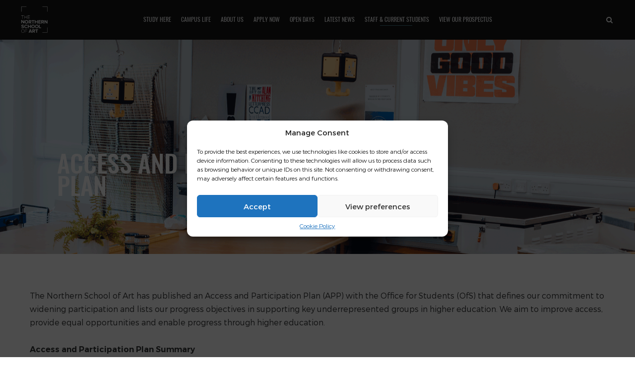

--- FILE ---
content_type: text/html; charset=UTF-8
request_url: https://northernart.ac.uk/access-and-participation-plan/
body_size: 25206
content:
<!DOCTYPE html>
<html lang="en-US" class="no-js">
<head>
	<meta charset="UTF-8">
	<meta name="apple-mobile-web-app-capable" content="yes" />
	<meta name="viewport" content="width=device-width, initial-scale=1.0, minimum-scale=1.0, maximum-scale=1.0, user-scalable=no" />
	<meta http-equiv="X-UA-Compatible" content="IE=edge"/>
	<link rel="profile" href="//gmpg.org/xfn/11">
	<meta name='robots' content='index, follow, max-image-preview:large, max-snippet:-1, max-video-preview:-1' />

	<!-- This site is optimized with the Yoast SEO Premium plugin v26.2 (Yoast SEO v26.2) - https://yoast.com/wordpress/plugins/seo/ -->
	<title>The Northern School of Art - ACCESS AND PARTICIPATION PLAN</title>
<link crossorigin data-rocket-preconnect href="https://embed.tawk.to" rel="preconnect">
<link crossorigin data-rocket-preconnect href="https://scripts.clarity.ms" rel="preconnect">
<link crossorigin data-rocket-preconnect href="https://analytics.tiktok.com" rel="preconnect">
<link crossorigin data-rocket-preconnect href="https://www.googletagmanager.com" rel="preconnect">
<link crossorigin data-rocket-preconnect href="https://connect.facebook.net" rel="preconnect">
<link crossorigin data-rocket-preconnect href="https://www.clarity.ms" rel="preconnect">
<link crossorigin data-rocket-preconnect href="https://discoveruni.gov.uk" rel="preconnect">
<link crossorigin data-rocket-preconnect href="https://fonts.googleapis.com" rel="preconnect">
<link crossorigin data-rocket-preconnect href="https://c0.wp.com" rel="preconnect">
<link crossorigin data-rocket-preconnect href="https://cdn.jsdelivr.net" rel="preconnect">
<link crossorigin data-rocket-preconnect href="https://use.fontawesome.com" rel="preconnect">
<link crossorigin data-rocket-preconnect href="https://wp.me" rel="preconnect">
<link crossorigin data-rocket-preconnect href="https://i0.wp.com" rel="preconnect">
<link crossorigin data-rocket-preconnect href="https://stats.wp.com" rel="preconnect">
<link crossorigin data-rocket-preconnect href="https://googleads.g.doubleclick.net" rel="preconnect">
<link crossorigin data-rocket-preconnect href="https://cdn.userway.org" rel="preconnect">
<link crossorigin data-rocket-preconnect href="https://maps.googleapis.com" rel="preconnect">
<link data-rocket-preload as="style" href="https://fonts.googleapis.com/css2?family=Work+Sans:ital,wght@0,100;0,200;0,300;0,400;0,500;0,600;0,700;0,800;0,900;1,100;1,200;1,300;1,400;1,500;1,600;1,700;1,800;1,900&#038;display=swap" rel="preload">
<link crossorigin data-rocket-preload as="font" href="https://northernart.ac.uk/wp-content/themes/pinetree/css/fonts/Montserrat-SemiBold.woff" rel="preload">
<link crossorigin data-rocket-preload as="font" href="https://northernart.ac.uk/wp-content/themes/pinetree/css/fonts/Oswald-Medium.woff" rel="preload">
<link href="https://fonts.googleapis.com/css2?family=Work+Sans:ital,wght@0,100;0,200;0,300;0,400;0,500;0,600;0,700;0,800;0,900;1,100;1,200;1,300;1,400;1,500;1,600;1,700;1,800;1,900&#038;display=swap" media="print" onload="this.media=&#039;all&#039;" rel="stylesheet">
<noscript><link rel="stylesheet" href="https://fonts.googleapis.com/css2?family=Work+Sans:ital,wght@0,100;0,200;0,300;0,400;0,500;0,600;0,700;0,800;0,900;1,100;1,200;1,300;1,400;1,500;1,600;1,700;1,800;1,900&#038;display=swap"></noscript><link rel="preload" data-rocket-preload as="image" href="https://northernart.ac.uk/wp-content/uploads/2025/09/Untitled.png" fetchpriority="high">
	<meta name="description" content="The Northern School of Art A-level, UAL Diploma level 2, Ext. Diploma, Foundation Diploma, Access and HND at Middlesbrough. University Level at Hartlepool." />
	<link rel="canonical" href="https://northernart.ac.uk/access-and-participation-plan/" />
	<meta property="og:locale" content="en_US" />
	<meta property="og:type" content="article" />
	<meta property="og:title" content="ACCESS AND PARTICIPATION PLAN" />
	<meta property="og:description" content="The Northern School of Art A-level, UAL Diploma level 2, Ext. Diploma, Foundation Diploma, Access and HND at Middlesbrough. University Level at Hartlepool." />
	<meta property="og:url" content="https://northernart.ac.uk/access-and-participation-plan/" />
	<meta property="og:site_name" content="The Northern School of Art" />
	<meta property="article:publisher" content="https://www.facebook.com/thenorthernart" />
	<meta property="article:modified_time" content="2025-04-23T13:19:12+00:00" />
	<meta name="twitter:card" content="summary_large_image" />
	<meta name="twitter:site" content="@thenorthernart" />
	<meta name="twitter:label1" content="Est. reading time" />
	<meta name="twitter:data1" content="1 minute" />
	<script type="application/ld+json" class="yoast-schema-graph">{"@context":"https://schema.org","@graph":[{"@type":"WebPage","@id":"https://northernart.ac.uk/access-and-participation-plan/","url":"https://northernart.ac.uk/access-and-participation-plan/","name":"The Northern School of Art - ACCESS AND PARTICIPATION PLAN","isPartOf":{"@id":"https://northernart.ac.uk/#website"},"datePublished":"2018-11-02T14:33:38+00:00","dateModified":"2025-04-23T13:19:12+00:00","description":"The Northern School of Art A-level, UAL Diploma level 2, Ext. Diploma, Foundation Diploma, Access and HND at Middlesbrough. University Level at Hartlepool.","breadcrumb":{"@id":"https://northernart.ac.uk/access-and-participation-plan/#breadcrumb"},"inLanguage":"en-US","potentialAction":[{"@type":"ReadAction","target":["https://northernart.ac.uk/access-and-participation-plan/"]}]},{"@type":"BreadcrumbList","@id":"https://northernart.ac.uk/access-and-participation-plan/#breadcrumb","itemListElement":[{"@type":"ListItem","position":1,"name":"Home","item":"https://northernart.ac.uk/"},{"@type":"ListItem","position":2,"name":"ACCESS AND PARTICIPATION PLAN"}]},{"@type":"WebSite","@id":"https://northernart.ac.uk/#website","url":"https://northernart.ac.uk/","name":"The Northern School of Art","description":"We are the Northern School of Art","publisher":{"@id":"https://northernart.ac.uk/#organization"},"potentialAction":[{"@type":"SearchAction","target":{"@type":"EntryPoint","urlTemplate":"https://northernart.ac.uk/?s={search_term_string}"},"query-input":{"@type":"PropertyValueSpecification","valueRequired":true,"valueName":"search_term_string"}}],"inLanguage":"en-US"},{"@type":"Organization","@id":"https://northernart.ac.uk/#organization","name":"The Northern School of Art","url":"https://northernart.ac.uk/","logo":{"@type":"ImageObject","inLanguage":"en-US","@id":"https://northernart.ac.uk/#/schema/logo/image/","url":"https://i0.wp.com/northernart.ac.uk/wp-content/uploads/2019/03/Untitled-1.png?fit=577%2C292&ssl=1","contentUrl":"https://i0.wp.com/northernart.ac.uk/wp-content/uploads/2019/03/Untitled-1.png?fit=577%2C292&ssl=1","width":577,"height":292,"caption":"The Northern School of Art"},"image":{"@id":"https://northernart.ac.uk/#/schema/logo/image/"},"sameAs":["https://www.facebook.com/thenorthernart","https://x.com/thenorthernart","https://instagram.com/thenorthernart"]}]}</script>
	<!-- / Yoast SEO Premium plugin. -->


<link rel='dns-prefetch' href='//cdn.jsdelivr.net' />
<link rel='dns-prefetch' href='//maps.googleapis.com' />
<link rel='dns-prefetch' href='//stats.wp.com' />
<link rel='dns-prefetch' href='//use.fontawesome.com' />
<link rel='dns-prefetch' href='//v0.wordpress.com' />
<link href='https://fonts.gstatic.com' crossorigin rel='preconnect' />
<link rel='preconnect' href='//c0.wp.com' />
<link rel='preconnect' href='//i0.wp.com' />
<link rel="alternate" type="application/rss+xml" title="The Northern School of Art &raquo; Feed" href="https://northernart.ac.uk/feed/" />
<link rel="alternate" title="oEmbed (JSON)" type="application/json+oembed" href="https://northernart.ac.uk/wp-json/oembed/1.0/embed?url=https%3A%2F%2Fnorthernart.ac.uk%2Faccess-and-participation-plan%2F" />
<link rel="alternate" title="oEmbed (XML)" type="text/xml+oembed" href="https://northernart.ac.uk/wp-json/oembed/1.0/embed?url=https%3A%2F%2Fnorthernart.ac.uk%2Faccess-and-participation-plan%2F&#038;format=xml" />
<style id='wp-img-auto-sizes-contain-inline-css' type='text/css'>
img:is([sizes=auto i],[sizes^="auto," i]){contain-intrinsic-size:3000px 1500px}
/*# sourceURL=wp-img-auto-sizes-contain-inline-css */
</style>
<style id='cf-frontend-style-inline-css' type='text/css'>
@font-face {
	font-family: 'Discover';
	font-weight: 400;
	font-display: auto;
	src: url('https://northernart.ac.uk/wp-content/uploads/2020/02/Morganite-SemiBold.woff') format('woff'),
		url('https://northernart.ac.uk/wp-content/uploads/2020/02/Morganite-SemiBold.ttf') format('truetype'),
		url('https://northernart.ac.uk/wp-content/uploads/2020/02/Morganite-SemiBold.eot?#iefix') format('embedded-opentype'),
		url('https://northernart.ac.uk/wp-content/uploads/2020/02/Morganite-SemiBold.svg') format('svg');
}
/*# sourceURL=cf-frontend-style-inline-css */
</style>
<link rel='stylesheet' id='sbi_styles-css' href='https://northernart.ac.uk/wp-content/plugins/instagram-feed/css/sbi-styles.min.css?ver=6.10.0' type='text/css' media='all' />
<style id='wp-emoji-styles-inline-css' type='text/css'>

	img.wp-smiley, img.emoji {
		display: inline !important;
		border: none !important;
		box-shadow: none !important;
		height: 1em !important;
		width: 1em !important;
		margin: 0 0.07em !important;
		vertical-align: -0.1em !important;
		background: none !important;
		padding: 0 !important;
	}
/*# sourceURL=wp-emoji-styles-inline-css */
</style>
<link rel='stylesheet' id='wp-block-library-css' href='https://c0.wp.com/c/6.9/wp-includes/css/dist/block-library/style.min.css' type='text/css' media='all' />
<style id='global-styles-inline-css' type='text/css'>
:root{--wp--preset--aspect-ratio--square: 1;--wp--preset--aspect-ratio--4-3: 4/3;--wp--preset--aspect-ratio--3-4: 3/4;--wp--preset--aspect-ratio--3-2: 3/2;--wp--preset--aspect-ratio--2-3: 2/3;--wp--preset--aspect-ratio--16-9: 16/9;--wp--preset--aspect-ratio--9-16: 9/16;--wp--preset--color--black: #000000;--wp--preset--color--cyan-bluish-gray: #abb8c3;--wp--preset--color--white: #ffffff;--wp--preset--color--pale-pink: #f78da7;--wp--preset--color--vivid-red: #cf2e2e;--wp--preset--color--luminous-vivid-orange: #ff6900;--wp--preset--color--luminous-vivid-amber: #fcb900;--wp--preset--color--light-green-cyan: #7bdcb5;--wp--preset--color--vivid-green-cyan: #00d084;--wp--preset--color--pale-cyan-blue: #8ed1fc;--wp--preset--color--vivid-cyan-blue: #0693e3;--wp--preset--color--vivid-purple: #9b51e0;--wp--preset--gradient--vivid-cyan-blue-to-vivid-purple: linear-gradient(135deg,rgb(6,147,227) 0%,rgb(155,81,224) 100%);--wp--preset--gradient--light-green-cyan-to-vivid-green-cyan: linear-gradient(135deg,rgb(122,220,180) 0%,rgb(0,208,130) 100%);--wp--preset--gradient--luminous-vivid-amber-to-luminous-vivid-orange: linear-gradient(135deg,rgb(252,185,0) 0%,rgb(255,105,0) 100%);--wp--preset--gradient--luminous-vivid-orange-to-vivid-red: linear-gradient(135deg,rgb(255,105,0) 0%,rgb(207,46,46) 100%);--wp--preset--gradient--very-light-gray-to-cyan-bluish-gray: linear-gradient(135deg,rgb(238,238,238) 0%,rgb(169,184,195) 100%);--wp--preset--gradient--cool-to-warm-spectrum: linear-gradient(135deg,rgb(74,234,220) 0%,rgb(151,120,209) 20%,rgb(207,42,186) 40%,rgb(238,44,130) 60%,rgb(251,105,98) 80%,rgb(254,248,76) 100%);--wp--preset--gradient--blush-light-purple: linear-gradient(135deg,rgb(255,206,236) 0%,rgb(152,150,240) 100%);--wp--preset--gradient--blush-bordeaux: linear-gradient(135deg,rgb(254,205,165) 0%,rgb(254,45,45) 50%,rgb(107,0,62) 100%);--wp--preset--gradient--luminous-dusk: linear-gradient(135deg,rgb(255,203,112) 0%,rgb(199,81,192) 50%,rgb(65,88,208) 100%);--wp--preset--gradient--pale-ocean: linear-gradient(135deg,rgb(255,245,203) 0%,rgb(182,227,212) 50%,rgb(51,167,181) 100%);--wp--preset--gradient--electric-grass: linear-gradient(135deg,rgb(202,248,128) 0%,rgb(113,206,126) 100%);--wp--preset--gradient--midnight: linear-gradient(135deg,rgb(2,3,129) 0%,rgb(40,116,252) 100%);--wp--preset--font-size--small: 13px;--wp--preset--font-size--medium: 20px;--wp--preset--font-size--large: 36px;--wp--preset--font-size--x-large: 42px;--wp--preset--spacing--20: 0.44rem;--wp--preset--spacing--30: 0.67rem;--wp--preset--spacing--40: 1rem;--wp--preset--spacing--50: 1.5rem;--wp--preset--spacing--60: 2.25rem;--wp--preset--spacing--70: 3.38rem;--wp--preset--spacing--80: 5.06rem;--wp--preset--shadow--natural: 6px 6px 9px rgba(0, 0, 0, 0.2);--wp--preset--shadow--deep: 12px 12px 50px rgba(0, 0, 0, 0.4);--wp--preset--shadow--sharp: 6px 6px 0px rgba(0, 0, 0, 0.2);--wp--preset--shadow--outlined: 6px 6px 0px -3px rgb(255, 255, 255), 6px 6px rgb(0, 0, 0);--wp--preset--shadow--crisp: 6px 6px 0px rgb(0, 0, 0);}:where(.is-layout-flex){gap: 0.5em;}:where(.is-layout-grid){gap: 0.5em;}body .is-layout-flex{display: flex;}.is-layout-flex{flex-wrap: wrap;align-items: center;}.is-layout-flex > :is(*, div){margin: 0;}body .is-layout-grid{display: grid;}.is-layout-grid > :is(*, div){margin: 0;}:where(.wp-block-columns.is-layout-flex){gap: 2em;}:where(.wp-block-columns.is-layout-grid){gap: 2em;}:where(.wp-block-post-template.is-layout-flex){gap: 1.25em;}:where(.wp-block-post-template.is-layout-grid){gap: 1.25em;}.has-black-color{color: var(--wp--preset--color--black) !important;}.has-cyan-bluish-gray-color{color: var(--wp--preset--color--cyan-bluish-gray) !important;}.has-white-color{color: var(--wp--preset--color--white) !important;}.has-pale-pink-color{color: var(--wp--preset--color--pale-pink) !important;}.has-vivid-red-color{color: var(--wp--preset--color--vivid-red) !important;}.has-luminous-vivid-orange-color{color: var(--wp--preset--color--luminous-vivid-orange) !important;}.has-luminous-vivid-amber-color{color: var(--wp--preset--color--luminous-vivid-amber) !important;}.has-light-green-cyan-color{color: var(--wp--preset--color--light-green-cyan) !important;}.has-vivid-green-cyan-color{color: var(--wp--preset--color--vivid-green-cyan) !important;}.has-pale-cyan-blue-color{color: var(--wp--preset--color--pale-cyan-blue) !important;}.has-vivid-cyan-blue-color{color: var(--wp--preset--color--vivid-cyan-blue) !important;}.has-vivid-purple-color{color: var(--wp--preset--color--vivid-purple) !important;}.has-black-background-color{background-color: var(--wp--preset--color--black) !important;}.has-cyan-bluish-gray-background-color{background-color: var(--wp--preset--color--cyan-bluish-gray) !important;}.has-white-background-color{background-color: var(--wp--preset--color--white) !important;}.has-pale-pink-background-color{background-color: var(--wp--preset--color--pale-pink) !important;}.has-vivid-red-background-color{background-color: var(--wp--preset--color--vivid-red) !important;}.has-luminous-vivid-orange-background-color{background-color: var(--wp--preset--color--luminous-vivid-orange) !important;}.has-luminous-vivid-amber-background-color{background-color: var(--wp--preset--color--luminous-vivid-amber) !important;}.has-light-green-cyan-background-color{background-color: var(--wp--preset--color--light-green-cyan) !important;}.has-vivid-green-cyan-background-color{background-color: var(--wp--preset--color--vivid-green-cyan) !important;}.has-pale-cyan-blue-background-color{background-color: var(--wp--preset--color--pale-cyan-blue) !important;}.has-vivid-cyan-blue-background-color{background-color: var(--wp--preset--color--vivid-cyan-blue) !important;}.has-vivid-purple-background-color{background-color: var(--wp--preset--color--vivid-purple) !important;}.has-black-border-color{border-color: var(--wp--preset--color--black) !important;}.has-cyan-bluish-gray-border-color{border-color: var(--wp--preset--color--cyan-bluish-gray) !important;}.has-white-border-color{border-color: var(--wp--preset--color--white) !important;}.has-pale-pink-border-color{border-color: var(--wp--preset--color--pale-pink) !important;}.has-vivid-red-border-color{border-color: var(--wp--preset--color--vivid-red) !important;}.has-luminous-vivid-orange-border-color{border-color: var(--wp--preset--color--luminous-vivid-orange) !important;}.has-luminous-vivid-amber-border-color{border-color: var(--wp--preset--color--luminous-vivid-amber) !important;}.has-light-green-cyan-border-color{border-color: var(--wp--preset--color--light-green-cyan) !important;}.has-vivid-green-cyan-border-color{border-color: var(--wp--preset--color--vivid-green-cyan) !important;}.has-pale-cyan-blue-border-color{border-color: var(--wp--preset--color--pale-cyan-blue) !important;}.has-vivid-cyan-blue-border-color{border-color: var(--wp--preset--color--vivid-cyan-blue) !important;}.has-vivid-purple-border-color{border-color: var(--wp--preset--color--vivid-purple) !important;}.has-vivid-cyan-blue-to-vivid-purple-gradient-background{background: var(--wp--preset--gradient--vivid-cyan-blue-to-vivid-purple) !important;}.has-light-green-cyan-to-vivid-green-cyan-gradient-background{background: var(--wp--preset--gradient--light-green-cyan-to-vivid-green-cyan) !important;}.has-luminous-vivid-amber-to-luminous-vivid-orange-gradient-background{background: var(--wp--preset--gradient--luminous-vivid-amber-to-luminous-vivid-orange) !important;}.has-luminous-vivid-orange-to-vivid-red-gradient-background{background: var(--wp--preset--gradient--luminous-vivid-orange-to-vivid-red) !important;}.has-very-light-gray-to-cyan-bluish-gray-gradient-background{background: var(--wp--preset--gradient--very-light-gray-to-cyan-bluish-gray) !important;}.has-cool-to-warm-spectrum-gradient-background{background: var(--wp--preset--gradient--cool-to-warm-spectrum) !important;}.has-blush-light-purple-gradient-background{background: var(--wp--preset--gradient--blush-light-purple) !important;}.has-blush-bordeaux-gradient-background{background: var(--wp--preset--gradient--blush-bordeaux) !important;}.has-luminous-dusk-gradient-background{background: var(--wp--preset--gradient--luminous-dusk) !important;}.has-pale-ocean-gradient-background{background: var(--wp--preset--gradient--pale-ocean) !important;}.has-electric-grass-gradient-background{background: var(--wp--preset--gradient--electric-grass) !important;}.has-midnight-gradient-background{background: var(--wp--preset--gradient--midnight) !important;}.has-small-font-size{font-size: var(--wp--preset--font-size--small) !important;}.has-medium-font-size{font-size: var(--wp--preset--font-size--medium) !important;}.has-large-font-size{font-size: var(--wp--preset--font-size--large) !important;}.has-x-large-font-size{font-size: var(--wp--preset--font-size--x-large) !important;}
/*# sourceURL=global-styles-inline-css */
</style>

<style id='classic-theme-styles-inline-css' type='text/css'>
/*! This file is auto-generated */
.wp-block-button__link{color:#fff;background-color:#32373c;border-radius:9999px;box-shadow:none;text-decoration:none;padding:calc(.667em + 2px) calc(1.333em + 2px);font-size:1.125em}.wp-block-file__button{background:#32373c;color:#fff;text-decoration:none}
/*# sourceURL=/wp-includes/css/classic-themes.min.css */
</style>
<link rel='stylesheet' id='ditty-displays-css' href='https://northernart.ac.uk/wp-content/plugins/ditty-news-ticker/assets/build/dittyDisplays.css?ver=3.1.63' type='text/css' media='all' />
<link rel='stylesheet' id='ditty-fontawesome-css' href='https://northernart.ac.uk/wp-content/plugins/ditty-news-ticker/includes/libs/fontawesome-6.4.0/css/all.css?ver=6.4.0' type='text/css' media='' />
<link rel='stylesheet' id='choices-css-css' href='https://cdn.jsdelivr.net/npm/choices.js/public/assets/styles/choices.min.css?ver=6.9' type='text/css' media='all' />
<link rel='stylesheet' id='uaf_client_css-css' href='https://northernart.ac.uk/wp-content/uploads/useanyfont/uaf.css?ver=1756218382' type='text/css' media='all' />
<link rel='stylesheet' id='wpvrfontawesome-css' href='https://use.fontawesome.com/releases/v6.5.1/css/all.css?ver=8.5.53' type='text/css' media='all' />
<link rel='stylesheet' id='panellium-css-css' href='https://northernart.ac.uk/wp-content/plugins/wpvr/public/lib/pannellum/src/css/pannellum.css?ver=1' type='text/css' media='all' />
<link rel='stylesheet' id='videojs-css-css' href='https://northernart.ac.uk/wp-content/plugins/wpvr/public/lib/pannellum/src/css/video-js.css?ver=1' type='text/css' media='all' />
<link rel='stylesheet' id='videojs-vr-css-css' href='https://northernart.ac.uk/wp-content/plugins/wpvr/public/lib/videojs-vr/videojs-vr.css?ver=1' type='text/css' media='all' />
<link rel='stylesheet' id='owl-css-css' href='https://northernart.ac.uk/wp-content/plugins/wpvr/public/css/owl.carousel.css?ver=8.5.53' type='text/css' media='all' />
<link rel='stylesheet' id='wpvr-css' href='https://northernart.ac.uk/wp-content/plugins/wpvr/public/css/wpvr-public.css?ver=8.5.53' type='text/css' media='all' />
<link rel='stylesheet' id='cmplz-general-css' href='https://northernart.ac.uk/wp-content/plugins/complianz-gdpr/assets/css/cookieblocker.min.css?ver=1756218197' type='text/css' media='all' />
<link rel='stylesheet' id='pinetree-slick-css' href='https://northernart.ac.uk/wp-content/themes/pinetree/css/slick.css?ver=1.4.8' type='text/css' media='all' />
<link rel='stylesheet' id='pinetree-fonts-css' href='https://northernart.ac.uk/wp-content/themes/pinetree/css/fonts.css?ver=1.4.8' type='text/css' media='all' />
<link rel='stylesheet' id='pinetree-lightgallery-css' href='https://northernart.ac.uk/wp-content/themes/pinetree/css/lightgallery.min.css?ver=1.4.8' type='text/css' media='all' />
<link rel='stylesheet' id='pinetree-pe-icon-7-css' href='https://northernart.ac.uk/wp-content/themes/pinetree/css/pe-icon-7-stroke.css?ver=1.4.8' type='text/css' media='all' />
<link rel='stylesheet' id='pinetree-font-awesome-css' href='https://northernart.ac.uk/wp-content/themes/pinetree/css/font-awesome/font-awesome.min.css?ver=1.4.8' type='text/css' media='all' />
<link rel='stylesheet' id='pinetree-style-css' href='https://northernart.ac.uk/wp-content/themes/pinetree/style.css?ver=1.4.8' type='text/css' media='all' />
<style id='pinetree-style-inline-css' type='text/css'>
body,input,textarea,button,p.tag span,.title-02 small,.info .h{font-family:Montserrat,sans-serif;font-weight:100;}
.tooltip,
		.h,
		.widget-title,
		.top-banner .text p,
		.blog-box p a,.pic-box p,
		.acc_group dt,
		.type-tabs .nav li a,
		p.counter,.skillbar-title,.skill-bar-percent,
		p.search-result,
		.banner-box .text p,.team-box p,
		.carousel-box .text p,.title-02,.title-03,
		.fn,input[type="submit"],
		.btn-load-more a,
		.nav-links a,
		.meta-label>i{font-family:Oswald,sans-serif;font-weight:700;}
nav a,.filter-ctrl li,.mobile-header li a,.nav-icon-03:before{font-family:Oswald,sans-serif;font-weight:400;}
input:focus,textarea:focus,.header-03 .search_box input:focus,
	.contact-form input:focus,.contact-form textarea:focus,
	.logged-in-as a:hover,.widget .search-form input.search-field:focus,
	.title-02 #cancel-comment-reply-link:hover,
	.team-box .icon-box i:hover,
	ul.pt-dots>li.on:after,.light ul.pt-dots>li.on:after,
	.pt-slider .text hr,.dots-02 .slick-dots li.slick-active button,
	.page-null input:focus,
	input.wpcf7-text:focus,input.wpcf7-number:focus,input.wpcf7-date:focus,input.wpcf7-quiz:focus{
		border-color: #4f858d;
	}
	a:hover,
	.detail-share-item a:hover i:before,
	footer a:hover,
	.acc_group dt.current i,
	.acc_group dt:hover i,
	dl a:hover,.h a:hover,p a:hover,
	a i:hover:before,
	.text cite a:hover,
	.features-group.type-03 span,
	.h i,.blog-meta a:hover,
	.title-02 #cancel-comment-reply-link:hover,
	.search-form button.search-submit:hover span:after,
	.blog-type-03 a.tag:hover,
	.features-group.type-04 .container:hover span i:before,
	.features-group.type-01 span i:before,
	.type-01 .team-box:hover .text>span,
	.team-box .icon-box i:hover:before,.pt-social i:hover:before,
	.type-02 .team-box span,
	a.style-05:hover em,a.style-05:hover i:before,
	.social-icon i:hover:before,
	.page-null button.search-submit:hover span:after{
		color: #4f858d;
	}
	.header-01 .main-menu>li>.sub-menu:hover:before,
	.header-02 .main-menu>li.current-menu-parent:after,
	.header-02 .main-menu>li.current_page_item:after,
	.header-03 .main-menu>li.current-menu-parent>a:after,
	.header-03 .main-menu>li.current_page_item>a:after,
	.type-tabs .nav li a.current:before,
	.box-center .h:after,.section-title p:after,
	a.style-03:before,
	.top-banner.b-type-02 em:after,
	.comment-form .form-submit input:hover,
	.box-center .h:after,
	.widget .tagcloud a:hover,
	.blog-box a.more:hover,
	.features-group.type-03 .container:hover,
	blockquote:before,
	.hover-01.normal p.tag:before,
	.features-group.type-02 .container:hover .text,
	.widget-title:after,
	.dots-02 li.slick-active button,.contact-form .item-submit button:hover,.wpcf7-submit:hover,
	a.style-04,a.style-04-2,
	.type-tabs.type-01 .nav li a.current,.pt-social i:hover,.header-03 .pt-social i:hover,
	a.more-02:hover,a.promo-link-02:hover,
	.widget table td#today,
	.skillbar-bar,
	.header-01  nav .pt-social i:hover,
	.header-02 .main-menu>li.current-menu-ancestor:after,
	.header-03 .main-menu>li.current-menu-ancestor>a:after,
	.top-banner.social .pt-social a:hover i,
	.pt-loader > div{
		background-color: #4f858d;
	}
body ::selection {
		color:#ffffff;background-color:#4f858d;
	}
body ::-moz-selection {
		color:#ffffff;background-color:#4f858d;
	}
.site-loading{
		background-color: #ffffff;
	}
.pt-loader > div{
		background-color: #194c58;
	}
.header-01 .header-base .logo{margin-left:30px;margin-top:30px;width:80px;height:80px;}
html{font-size:16px;}
.header-01 .main-menu>li>a {
    font-size: 25px;
}
.header-02 .sub-menu>li>a {
    font-size: 12px;
}
#ptsc-shortcode-wrap {
z-index: 95 !important;
}

footer.dark {
    color: #ffffff;
    background-color: #194c58;
}

.header-02 .pt-social i, .dark .pt-social i {
    background-color: #003846;
}

.go-top:hover {
    color: #fff;
    background-color: #003846;
}

.go-top {
    color: #ffffff;
    background-color: #73afb6;
}


.pt-slider .light.active .h, .pt-slider .light.active p {
    color: #ffffff;
}


.count-group.light {
    color: #343536;
    background-color: #ffffff;
}
[css]
body .gform_wrapper .gform_validation_container {
    display: none;
}

(function($){
    $('.pt-social i.fa-whatsapp').removeClass('fa-whatsapp').addClass('fa-youtube');
    $('.pt-social a').attr('target', '_blank');
})(jQuery);


/*# sourceURL=pinetree-style-inline-css */
</style>
<link rel='stylesheet' id='dflip-style-css' href='https://northernart.ac.uk/wp-content/plugins/3d-flipbook-dflip-lite/assets/css/dflip.min.css?ver=2.4.20' type='text/css' media='all' />
<style id='rocket-lazyload-inline-css' type='text/css'>
.rll-youtube-player{position:relative;padding-bottom:56.23%;height:0;overflow:hidden;max-width:100%;}.rll-youtube-player:focus-within{outline: 2px solid currentColor;outline-offset: 5px;}.rll-youtube-player iframe{position:absolute;top:0;left:0;width:100%;height:100%;z-index:100;background:0 0}.rll-youtube-player img{bottom:0;display:block;left:0;margin:auto;max-width:100%;width:100%;position:absolute;right:0;top:0;border:none;height:auto;-webkit-transition:.4s all;-moz-transition:.4s all;transition:.4s all}.rll-youtube-player img:hover{-webkit-filter:brightness(75%)}.rll-youtube-player .play{height:100%;width:100%;left:0;top:0;position:absolute;background:url(https://northernart.ac.uk/wp-content/plugins/wp-rocket/assets/img/youtube.png) no-repeat center;background-color: transparent !important;cursor:pointer;border:none;}
/*# sourceURL=rocket-lazyload-inline-css */
</style>
<link rel="stylesheet" type="text/css" href="https://northernart.ac.uk/wp-content/plugins/nextend-smart-slider3-pro/Public/SmartSlider3/Application/Frontend/Assets/dist/smartslider.min.css?ver=52073c7b" media="all">
<style data-related="n2-ss-23">div#n2-ss-23 .n2-ss-slider-1{display:grid;position:relative;}div#n2-ss-23 .n2-ss-slider-2{display:grid;position:relative;overflow:hidden;padding:0px 0px 0px 0px;border:0px solid RGBA(62,62,62,1);border-radius:0px;background-clip:padding-box;background-repeat:repeat;background-position:50% 50%;background-size:cover;background-attachment:scroll;z-index:1;}div#n2-ss-23:not(.n2-ss-loaded) .n2-ss-slider-2{background-image:none !important;}div#n2-ss-23 .n2-ss-slider-3{display:grid;grid-template-areas:'cover';position:relative;overflow:hidden;z-index:10;}div#n2-ss-23 .n2-ss-slider-3 > *{grid-area:cover;}div#n2-ss-23 .n2-ss-slide-backgrounds,div#n2-ss-23 .n2-ss-slider-3 > .n2-ss-divider{position:relative;}div#n2-ss-23 .n2-ss-slide-backgrounds{z-index:10;}div#n2-ss-23 .n2-ss-slide-backgrounds > *{overflow:hidden;}div#n2-ss-23 .n2-ss-slide-background{transform:translateX(-100000px);}div#n2-ss-23 .n2-ss-slider-4{place-self:center;position:relative;width:100%;height:100%;z-index:20;display:grid;grid-template-areas:'slide';}div#n2-ss-23 .n2-ss-slider-4 > *{grid-area:slide;}div#n2-ss-23.n2-ss-full-page--constrain-ratio .n2-ss-slider-4{height:auto;}div#n2-ss-23 .n2-ss-slide{display:grid;place-items:center;grid-auto-columns:100%;position:relative;z-index:20;-webkit-backface-visibility:hidden;transform:translateX(-100000px);}div#n2-ss-23 .n2-ss-slide{perspective:1500px;}div#n2-ss-23 .n2-ss-slide-active{z-index:21;}.n2-ss-background-animation{position:absolute;top:0;left:0;width:100%;height:100%;z-index:3;}div#n2-ss-23 .n-uc-10ff825fc02c7-inner{border-width:0px 0px 0px 0px ;border-style:solid;border-color:RGBA(255,255,255,1);}div#n2-ss-23 .n-uc-10ff825fc02c7-inner:HOVER{border-width:0px 0px 0px 0px ;border-style:solid;border-color:RGBA(255,255,255,1);}div#n2-ss-23 .n-uc-1eec0644c24f5-inner{border-width:0px 0px 0px 0px ;border-style:solid;border-color:RGBA(255,255,255,1);}div#n2-ss-23 .n-uc-1eec0644c24f5-inner:HOVER{border-width:0px 0px 0px 0px ;border-style:solid;border-color:RGBA(255,255,255,1);}div#n2-ss-23 .n-uc-19dc5fea20243-inner{border-width:0px 0px 0px 0px ;border-style:solid;border-color:RGBA(255,255,255,1);}div#n2-ss-23 .n-uc-19dc5fea20243-inner:HOVER{border-width:0px 0px 0px 0px ;border-style:solid;border-color:RGBA(255,255,255,1);}div#n2-ss-23 .n-uc-1e21cda114ba4-inner{border-width:0px 0px 0px 0px ;border-style:solid;border-color:RGBA(255,255,255,1);}div#n2-ss-23 .n-uc-1e21cda114ba4-inner:HOVER{border-width:0px 0px 0px 0px ;border-style:solid;border-color:RGBA(255,255,255,1);}div#n2-ss-23 .n2-ss-slide-limiter{max-width:200px;}div#n2-ss-23 .n-uc-99OJ1PADmBEQ{padding:10px 10px 10px 10px}div#n2-ss-23 .n-uc-gZorVBhieM4Y-inner{padding:10px 10px 10px 10px;justify-content:center}div#n2-ss-23 .n-uc-gZorVBhieM4Y{align-self:center;}div#n2-ss-23 .n-uc-10ff825fc02c7-inner{padding:10px 10px 10px 10px}div#n2-ss-23 .n-uc-10ff825fc02c7-inner > .n2-ss-layer-row-inner{width:calc(100% + 21px);margin:-10px;flex-wrap:nowrap;}div#n2-ss-23 .n-uc-10ff825fc02c7-inner > .n2-ss-layer-row-inner > .n2-ss-layer[data-sstype="col"]{margin:10px}div#n2-ss-23 .n-uc-1eec0644c24f5-inner{padding:10px 10px 10px 10px;justify-content:center}div#n2-ss-23 .n-uc-1eec0644c24f5{width:100%}div#n2-ss-23 .n-uc-19dc5fea20243-inner{padding:10px 10px 10px 10px}div#n2-ss-23 .n-uc-19dc5fea20243-inner > .n2-ss-layer-row-inner{width:calc(100% + 21px);margin:-10px;flex-wrap:nowrap;}div#n2-ss-23 .n-uc-19dc5fea20243-inner > .n2-ss-layer-row-inner > .n2-ss-layer[data-sstype="col"]{margin:10px}div#n2-ss-23 .n-uc-1e21cda114ba4-inner{padding:10px 10px 10px 10px;justify-content:center}div#n2-ss-23 .n-uc-1e21cda114ba4{width:100%}div#n2-ss-23-align{max-width:200px;}@media (min-width: 1200px){div#n2-ss-23 [data-hide-desktopportrait="1"]{display: none !important;}}@media (orientation: landscape) and (max-width: 1199px) and (min-width: 901px),(orientation: portrait) and (max-width: 1199px) and (min-width: 701px){div#n2-ss-23 .n-uc-10ff825fc02c7-inner > .n2-ss-layer-row-inner{flex-wrap:nowrap;}div#n2-ss-23 .n-uc-1eec0644c24f5{width:100%}div#n2-ss-23 .n-uc-19dc5fea20243-inner > .n2-ss-layer-row-inner{flex-wrap:nowrap;}div#n2-ss-23 .n-uc-1e21cda114ba4{width:100%}div#n2-ss-23 [data-hide-tabletportrait="1"]{display: none !important;}}@media (orientation: landscape) and (max-width: 900px),(orientation: portrait) and (max-width: 700px){div#n2-ss-23 .n-uc-10ff825fc02c7-inner > .n2-ss-layer-row-inner{flex-wrap:wrap;}div#n2-ss-23 .n-uc-1eec0644c24f5{width:calc(100% - 20px)}div#n2-ss-23 .n-uc-19dc5fea20243-inner > .n2-ss-layer-row-inner{flex-wrap:wrap;}div#n2-ss-23 .n-uc-1e21cda114ba4{width:calc(100% - 20px)}div#n2-ss-23 [data-hide-mobileportrait="1"]{display: none !important;}}</style>
<script>(function(){this._N2=this._N2||{_r:[],_d:[],r:function(){this._r.push(arguments)},d:function(){this._d.push(arguments)}}}).call(window);!function(e,i,o,r){(i=e.match(/(Chrome|Firefox|Safari)\/(\d+)\./))&&("Chrome"==i[1]?r=+i[2]>=32:"Firefox"==i[1]?r=+i[2]>=65:"Safari"==i[1]&&(o=e.match(/Version\/(\d+)/)||e.match(/(\d+)[0-9_]+like Mac/))&&(r=+o[1]>=14),r&&document.documentElement.classList.add("n2webp"))}(navigator.userAgent);</script><script src="https://northernart.ac.uk/wp-content/plugins/nextend-smart-slider3-pro/Public/SmartSlider3/Application/Frontend/Assets/dist/n2.min.js?ver=52073c7b" defer async></script>
<script src="https://northernart.ac.uk/wp-content/plugins/nextend-smart-slider3-pro/Public/SmartSlider3/Application/Frontend/Assets/dist/smartslider-frontend.min.js?ver=52073c7b" defer async></script>
<script src="https://northernart.ac.uk/wp-content/plugins/nextend-smart-slider3-pro/Public/SmartSlider3/Slider/SliderType/Simple/Assets/dist/ss-simple.min.js?ver=52073c7b" defer async></script>
<script>_N2.r('documentReady',function(){_N2.r(["documentReady","smartslider-frontend","ss-simple"],function(){new _N2.SmartSliderSimple('n2-ss-23',{"admin":false,"background.video.mobile":1,"loadingTime":2000,"callbacks":"","alias":{"id":0,"smoothScroll":0,"slideSwitch":0,"scroll":1},"align":"normal","isDelayed":0,"responsive":{"mediaQueries":{"all":false,"desktopportrait":["(min-width: 1200px)"],"tabletportrait":["(orientation: landscape) and (max-width: 1199px) and (min-width: 901px)","(orientation: portrait) and (max-width: 1199px) and (min-width: 701px)"],"mobileportrait":["(orientation: landscape) and (max-width: 900px)","(orientation: portrait) and (max-width: 700px)"]},"base":{"slideOuterWidth":200,"slideOuterHeight":400,"sliderWidth":200,"sliderHeight":400,"slideWidth":200,"slideHeight":400},"hideOn":{"desktopLandscape":false,"desktopPortrait":false,"tabletLandscape":false,"tabletPortrait":false,"mobileLandscape":false,"mobilePortrait":false},"onResizeEnabled":true,"type":"auto","sliderHeightBasedOn":"real","focusUser":1,"focusEdge":"auto","breakpoints":[{"device":"tabletPortrait","type":"max-screen-width","portraitWidth":1199,"landscapeWidth":1199},{"device":"mobilePortrait","type":"max-screen-width","portraitWidth":700,"landscapeWidth":900}],"enabledDevices":{"desktopLandscape":0,"desktopPortrait":1,"tabletLandscape":0,"tabletPortrait":1,"mobileLandscape":0,"mobilePortrait":1},"sizes":{"desktopPortrait":{"width":200,"height":400,"max":3000,"min":200},"tabletPortrait":{"width":200,"height":400,"customHeight":false,"max":1199,"min":200},"mobilePortrait":{"width":200,"height":400,"customHeight":false,"max":900,"min":200}},"overflowHiddenPage":0,"focus":{"offsetTop":"#wpadminbar","offsetBottom":""}},"controls":{"mousewheel":0,"touch":0,"keyboard":1,"blockCarouselInteraction":1},"playWhenVisible":1,"playWhenVisibleAt":0.5,"lazyLoad":0,"lazyLoadNeighbor":0,"blockrightclick":0,"maintainSession":0,"autoplay":{"enabled":0,"start":1,"duration":8000,"autoplayLoop":1,"allowReStart":0,"pause":{"click":1,"mouse":"0","mediaStarted":1},"resume":{"click":0,"mouse":"0","mediaEnded":1,"slidechanged":0},"interval":1,"intervalModifier":"loop","intervalSlide":"current"},"perspective":1500,"layerMode":{"playOnce":0,"playFirstLayer":1,"mode":"skippable","inAnimation":"mainInEnd"},"parallax":{"enabled":1,"mobile":0,"is3D":0,"animate":1,"horizontal":"mouse","vertical":"mouse","origin":"slider","scrollmove":"both"},"postBackgroundAnimations":0,"bgAnimations":0,"mainanimation":{"type":"horizontal","duration":800,"delay":0,"ease":"easeOutQuad","shiftedBackgroundAnimation":"auto"},"carousel":1,"initCallbacks":function(){}})})});</script><script type="text/javascript" src="https://northernart.ac.uk/wp-content/plugins/wpvr/public/lib/pannellum/src/js/pannellum.js?ver=1" id="panellium-js-js"></script>
<script type="text/javascript" src="https://northernart.ac.uk/wp-content/plugins/wpvr/public/lib/pannellum/src/js/libpannellum.js?ver=1" id="panelliumlib-js-js"></script>
<script type="text/javascript" src="https://northernart.ac.uk/wp-content/plugins/wpvr/public/js/video.js?ver=1" id="videojs-js-js"></script>
<script type="text/javascript" src="https://northernart.ac.uk/wp-content/plugins/wpvr/public/lib/videojs-vr/videojs-vr.js?ver=1" id="videojsvr-js-js"></script>
<script type="text/javascript" src="https://northernart.ac.uk/wp-content/plugins/wpvr/public/lib/pannellum/src/js/videojs-pannellum-plugin.js?ver=1" id="panelliumvid-js-js"></script>
<script type="text/javascript" src="https://c0.wp.com/c/6.9/wp-includes/js/jquery/jquery.min.js" id="jquery-core-js"></script>
<script type="text/javascript" src="https://c0.wp.com/c/6.9/wp-includes/js/jquery/jquery-migrate.min.js" id="jquery-migrate-js"></script>
<script type="text/javascript" src="https://northernart.ac.uk/wp-content/plugins/wpvr/public/js/owl.carousel.js?ver=6.9" id="owl-js-js"></script>
<script type="text/javascript" src="https://northernart.ac.uk/wp-content/plugins/wpvr/public/js/jquery.cookie.js?ver=1" id="jquery_cookie-js"></script>
<link rel="https://api.w.org/" href="https://northernart.ac.uk/wp-json/" /><link rel="alternate" title="JSON" type="application/json" href="https://northernart.ac.uk/wp-json/wp/v2/pages/15940" /><link rel="EditURI" type="application/rsd+xml" title="RSD" href="https://northernart.ac.uk/xmlrpc.php?rsd" />
<meta name="generator" content="WordPress 6.9" />
<link rel='shortlink' href='https://wp.me/PbNrw2-496' />
	<style>img#wpstats{display:none}</style>
					<style>.cmplz-hidden {
					display: none !important;
				}</style><!-- All in one Favicon 4.8 --><link rel="shortcut icon" href="https://northernart.ac.uk/wp-content/uploads/2019/10/favicon.ico" />
<link rel="icon" href="https://northernart.ac.uk/wp-content/uploads/2019/10/favicon.ico" type="image/png"/>
<link rel="icon" href="https://northernart.ac.uk/wp-content/uploads/2019/10/favicon.ico" type="image/gif"/>
<link rel="apple-touch-icon" href="https://northernart.ac.uk/wp-content/uploads/2019/10/favicon.ico" />
<style type="text/css" id="custom-background-css">
body.custom-background { background-color: #ffffff; }
</style>
	<!-- Google Tag Manager -->

<script>(function(w,d,s,l,i){w[l]=w[l]||[];w[l].push({'gtm.start':

new Date().getTime(),event:'gtm.js'});var f=d.getElementsByTagName(s)[0],

j=d.createElement(s),dl=l!='dataLayer'?'&l='+l:'';j.async=true;j.src=

'https://www.googletagmanager.com/gtm.js?id='+i+dl;f.parentNode.insertBefore(j,f);

})(window,document,'script','dataLayer','GTM-P76P7V3');</script>

<!-- End Google Tag Manager -->

 
<!-- HTML Meta Tags -->
<title>The Northern School of Art</title>
<meta name="description" content="Study A-level, UAL Diploma level 2, Extended Diploma, Foundation Diploma, Access and HND at Middlesbrough. Study University Level at Hartlepool. The Northern School of Art .">

<!-- Google / Search Engine Tags -->
<meta itemprop="name" content="The Northern School of Art">
<meta itemprop="description" content="Study A-level, UAL Diploma level 2, Extended Diploma, Foundation Diploma, Access and HND at Middlesbrough. Study University Level at Hartlepool. The Northern School of Art .">
<meta itemprop="image" content="">

<!-- Facebook Meta Tags -->
<meta property="og:url" content="https://northernart.ac.uk">
<meta property="og:type" content="website">
<meta property="og:title" content="The Northern School of Art">
<meta property="og:description" content="Study A-level, UAL Diploma level 2, Extended Diploma, Foundation Diploma, Access and HND at Middlesbrough. Study University Level at Hartlepool. The Northern School of Art .">
<meta property="og:image" content="">

<!-- Twitter Meta Tags -->
<meta name="twitter:card" content="summary_large_image">
<meta name="twitter:title" content="The Northern School of Art">
<meta name="twitter:description" content="Study A-level, UAL Diploma level 2, Extended Diploma, Foundation Diploma, Access and HND at Middlesbrough. Study University Level at Hartlepool. The Northern School of Art .">
<meta name="twitter:image" content="">

<meta name="viewport" content="width=device-width, initial-scale=1.0">

<meta name="facebook-domain-verification" content="hpd0clgn0fhpr1q0r2jtayq3qczin3" />

<link rel="preconnect" href="https://fonts.googleapis.com">
<link rel="preconnect" href="https://fonts.gstatic.com" crossorigin>

<link rel="icon" href="https://i0.wp.com/northernart.ac.uk/wp-content/uploads/2025/09/cropped-WHITEThe-Northern-School-of-Art-Logo.png?fit=32%2C32&#038;ssl=1" sizes="32x32" />
<link rel="icon" href="https://i0.wp.com/northernart.ac.uk/wp-content/uploads/2025/09/cropped-WHITEThe-Northern-School-of-Art-Logo.png?fit=192%2C192&#038;ssl=1" sizes="192x192" />
<link rel="apple-touch-icon" href="https://i0.wp.com/northernart.ac.uk/wp-content/uploads/2025/09/cropped-WHITEThe-Northern-School-of-Art-Logo.png?fit=180%2C180&#038;ssl=1" />
<meta name="msapplication-TileImage" content="https://i0.wp.com/northernart.ac.uk/wp-content/uploads/2025/09/cropped-WHITEThe-Northern-School-of-Art-Logo.png?fit=270%2C270&#038;ssl=1" />
		<style type="text/css" id="wp-custom-css">
			[css]
body .gform_wrapper .gform_validation_container {
    display: none;
}
/* Field label */
div.wpforms-container-full .wpforms-form .wpforms-field-label {
    font-family: 'Roboto' !important;
    font-size: 14px !important;

}

/* Sublabel */
div.wpforms-container-full .wpforms-form .wpforms-field-sublabel {
    font-family: 'Montserrat' !important;
    font-size: 14px !important;

}

/* Field input */
div.wpforms-container-full .wpforms-form input[type=date], div.wpforms-container-full .wpforms-form input[type=datetime], div.wpforms-container-full .wpforms-form input[type=datetime-local], div.wpforms-container-full .wpforms-form input[type=email], div.wpforms-container-full .wpforms-form input[type=month], div.wpforms-container-full .wpforms-form input[type=number], div.wpforms-container-full .wpforms-form input[type=password], div.wpforms-container-full .wpforms-form input[type=tel], div.wpforms-container-full .wpforms-form input[type=text], div.wpforms-container-full .wpforms-form input[type=time], div.wpforms-container-full .wpforms-form input[type=url], div.wpforms-container-full .wpforms-form input[type=week], div.wpforms-container-full .wpforms-form select, div.wpforms-container-full .wpforms-form textarea {
    font-family: 'Roboto' !important;
    font-size: 14px !important;
}

/* Option label */

.wpforms-field-label-inline {
    font-family: 'Montserrat' !important;
    font-size: 14px !important;
}
.wpforms-container input[type=checkbox] {
	-webkit-appearance: checkbox !important;
	-moz-appearance: checkbox !important;
	appearance: checkbox !important;
}

@font-face{
    font-family: 'FIVO';
    src: url('https://www.1001fonts.com/download/font/fivo-sans.black.otf');
}


    .video-container {
    position:relative;
    padding-bottom: 56.25%;
    padding-top: 25px;
    height: 0;
    }
    .video-container iframe, .video-container object, .video-container embed {
    position: absolute;
    top: 0;
    left: 0;
    width: 100%;
    height: 100%;
    }
p, h1, h2, h3, h4, h5, h6, a, span {
  word-break: normal;
  overflow-wrap: normal;
  hyphens: none;
}
/* Remove header and footer for Hidden Open Day page */
.page-id-38444 header,
.page-id-38444 .header,
.page-id-38444 .site-header,
.page-id-38444 .top-header,
.page-id-38444 .bottom-header,
.page-id-38444 footer,
.page-id-38444 .footer,
.page-id-38444 .site-footer,
.page-id-38444 .main-navigation,
.page-id-38444 .navbar,
.page-id-38444 .nav,
.page-id-38444 .menu,
.page-id-38444 .top-bar,
.page-id-38444 .breadcrumbs,
.page-id-38444 .page-header {
    display: none !important;
    height: 0 !important;
    overflow: hidden !important;
}

/* Remove any theme padding or background */
.page-id-38444 body,
.page-id-38444 .site,
.page-id-38444 .content,
.page-id-38444 .content-area,
.page-id-38444 .site-content,
.page-id-38444 .page-content,
.page-id-38444 main {
    margin: 0 !important;
    padding: 0 !important;
    background: #fff !important;
}
/* 2. Force ONLY the specific Open Day section full width */
.page-id-38512 .entry-content > [data-rocket-location-hash] {
  position: relative !important;
  left: 50% !important;
  right: 50% !important;
  margin-left: -50vw !important;
  margin-right: -50vw !important;
  width: 100vw !important;
  max-width: 100vw !important;
  padding: 40px 5% !important;
  background: #ffffff !important;
  box-sizing: border-box !important;
  overflow: visible !important;
  z-index: 1 !important;
}
/* Gently disable parallax scroll movement but keep layout intact */
.jarallax > .jarallax-img {
  transform: none !important;
  object-position: center center !important;
  background-attachment: initial !important;
}

[id^="jarallax-container-"] {
  transform: none !important;
}

.jarallax video,
.jarallax iframe {
  transform: none !important;
  object-position: center center !important;
}
/* --- UCAS Tariff Calculator Layout Fix --- */
#ucas-calculator {
  max-width: 100%;
  width: 100%;
  box-sizing: border-box;
  padding: 20px;
  background: #f9f9f9;
  border-radius: 10px;
  box-shadow: 0 0 8px rgba(0,0,0,0.1);
}

/* Make rows stack nicely on mobile or narrow containers */
#ucas-calculator .qualification-row {
  display: flex;
  flex-wrap: wrap;
  gap: 10px;
  margin-bottom: 10px;
}

#ucas-calculator select {
  flex: 1;
  min-width: 150px;
  max-width: 100%;
  padding: 6px 8px;
  font-size: 16px;
  border-radius: 6px;
  border: 1px solid #ccc;
}

#ucas-calculator button {
  margin-top: 5px;
  padding: 8px 14px;
  border: none;
  border-radius: 6px;
  background: #0073aa;
  color: #fff;
  font-size: 15px;
  cursor: pointer;
}

#ucas-calculator button:hover {
  background: #005f8c;
}

#ucas-calculator h4 {
  margin-top: 20px;
}
#ucas-calculator select {
  width: 100%;
  max-width: 100%;
}
/* Pink scrolling ticker */
.pink-ticker {
  width: 100%;
  overflow: hidden;
  background: #ff4f9a; /* pink */
  padding: 12px 0;
}

.pink-ticker__inner {
  display: inline-block;
  white-space: nowrap;
  animation: pinkTicker 15s linear infinite;
}

.pink-ticker__inner span {
  color: #ffffff;
  font-weight: 800;
  font-size: 22px;
  letter-spacing: 1px;
  padding-left: 100%;
}

/* Animation */
@keyframes pinkTicker {
  0% {
    transform: translateX(0);
  }
  100% {
    transform: translateX(-100%);
  }
}

/* Mobile tweaks */
@media (max-width: 768px) {
  .pink-ticker__inner span {
    font-size: 18px;
  }
}
		</style>
			<!-- Fonts Plugin CSS - https://fontsplugin.com/ -->
	<style>
			</style>
	<!-- Fonts Plugin CSS -->
	<noscript><style id="rocket-lazyload-nojs-css">.rll-youtube-player, [data-lazy-src]{display:none !important;}</style></noscript><meta name="generator" content="WP Rocket 3.20.0.2" data-wpr-features="wpr_lazyload_images wpr_lazyload_iframes wpr_preconnect_external_domains wpr_auto_preload_fonts wpr_oci wpr_preload_links wpr_desktop" /></head>


<body data-cmplz=1 class="wp-singular page-template page-template-page-layout-grid page-template-page-layout-grid-php page page-id-15940 custom-background wp-theme-pinetree theme-pinetree">
<!-- Google Tag Manager (noscript) -->

<noscript><iframe src="https://www.googletagmanager.com/ns.html?id=GTM-P76P7V3"

height="0" width="0" style="display:none;visibility:hidden"></iframe></noscript>

<!-- End Google Tag Manager (noscript) -->

    				<div  class="site-loading">
				<div  class="pt-loader">
					<div ></div><div ></div>
				</div>
				<img src="data:image/svg+xml,%3Csvg%20xmlns='http://www.w3.org/2000/svg'%20viewBox='0%200%200%200'%3E%3C/svg%3E" alt="loader" class="ie" data-lazy-src="https://northernart.ac.uk/wp-content/themes/pinetree/css/loader.gif"><noscript><img src="https://northernart.ac.uk/wp-content/themes/pinetree/css/loader.gif" alt="loader" class="ie"></noscript>
			</div>
				<header  class="header-02 type-02-2">

		<div  class="header-base ">
			<div  class="logo">
				<a href="https://northernart.ac.uk">
					<picture class="dark">
<source type="image/webp" srcset="https://northernart.ac.uk/wp-content/uploads/2018/09/Logo-White.png.webp"/>
<img alt="logo" src="https://northernart.ac.uk/wp-content/uploads/2018/09/Logo-White.png"/>
</picture>

					<img class="light" alt='logo' src="data:image/svg+xml,%3Csvg%20xmlns='http://www.w3.org/2000/svg'%20viewBox='0%200%200%200'%3E%3C/svg%3E" data-lazy-src="https://northernart.ac.uk/wp-content/themes/pinetree/data/images/logo_light.png"><noscript><img class="light" alt='logo' src="https://northernart.ac.uk/wp-content/themes/pinetree/data/images/logo_light.png"></noscript>
				</a>
			</div>
		</div>
		
		<div class="nav-btn">
								<div class="btn-search"><i class="fa fa-search"></i></div>
						<div class='nav-icon nav-icon-03'><i></i></div>
		</div>
				<div  class="search_box">
			<form role="search" method="get" class="search-form" action="https://northernart.ac.uk/">
				<input class="search" type="search" placeholder="Enter a Key Word Here" value="" name="s">
				<button type="submit" class="search-submit search-submit-hidden"></button>
			</form>
			<i class="fa fa-angle-up"></i>
			<em class="intro"></em>
		</div>
		<nav class="primary"><ul id="main-menu" class="main-menu"><li id="menu-item-39016" class="menu-item menu-item-type-custom menu-item-object-custom menu-item-has-children menu-item-39016"><a href="#">STUDY HERE</a>
<ul class="sub-menu">
	<li id="menu-item-39018" class="menu-item menu-item-type-custom menu-item-object-custom menu-item-39018"><a href="https://northernart.ac.uk/study-with-us/hartlepool-campus/ba-degree-courses/">UNDERGRADUATE</a></li>
	<li id="menu-item-39019" class="menu-item menu-item-type-post_type menu-item-object-page menu-item-39019"><a href="https://northernart.ac.uk/masters-degrees/">POSTGRADUATE</a></li>
	<li id="menu-item-39017" class="menu-item menu-item-type-custom menu-item-object-custom menu-item-39017"><a href="https://northernart.ac.uk/study-with-us/middlesbrough-campus/a-level-ual-diploma-access-hnd-courses/">SCHOOL LEAVER COURSES</a></li>
	<li id="menu-item-39020" class="menu-item menu-item-type-custom menu-item-object-custom menu-item-39020"><a href="https://northernart.ac.uk/study-with-us/middlesbrough-campus/a-level-ual-diploma-access-hnd-courses/access-higher-education-art-design/">ACCESS TO HE (Ages 19+)</a></li>
	<li id="menu-item-39021" class="menu-item menu-item-type-custom menu-item-object-custom menu-item-39021"><a href="https://northernart.ac.uk/study-with-us/middlesbrough-campus/a-level-ual-diploma-access-hnd-courses/ual-foundation-diploma-art-design/">Foundation Diploma (Ages 18+)</a></li>
	<li id="menu-item-39022" class="menu-item menu-item-type-custom menu-item-object-custom menu-item-39022"><a href="https://northernart.ac.uk/study-with-us/middlesbrough-campus/saturday-club/">SATURDAY CLUB  (Ages 6-11, Ages 12-15)</a></li>
	<li id="menu-item-39023" class="menu-item menu-item-type-custom menu-item-object-custom menu-item-39023"><a href="https://northernart.ac.uk/silver-arts-award/">Arts Award (Ages 14-16)</a></li>
	<li id="menu-item-39024" class="menu-item menu-item-type-custom menu-item-object-custom menu-item-39024"><a href="https://northernart.ac.uk/27905-2/">National Saturday Club (Ages 13-16)</a></li>
</ul>
</li>
<li id="menu-item-39025" class="menu-item menu-item-type-custom menu-item-object-custom menu-item-has-children menu-item-39025"><a href="#">CAMPUS LIFE</a>
<ul class="sub-menu">
	<li id="menu-item-39045" class="menu-item menu-item-type-custom menu-item-object-custom menu-item-has-children menu-item-39045"><a href="https://northernart.ac.uk/study-with-us/middlesbrough-campus/why-study-at-our-middlesbrough-campus/">College &#8211; Middlesbrough</a>
	<ul class="sub-menu">
		<li id="menu-item-39046" class="menu-item menu-item-type-post_type menu-item-object-page menu-item-39046"><a href="https://northernart.ac.uk/study-with-us/middlesbrough-campus/why-study-at-our-middlesbrough-campus/travel-to-campus/">Travel to campus</a></li>
		<li id="menu-item-39047" class="menu-item menu-item-type-post_type menu-item-object-page menu-item-39047"><a href="https://northernart.ac.uk/study-with-us/middlesbrough-campus/why-study-at-our-middlesbrough-campus/the-northern-school-of-art-middlesbrough-new-campus/">Middlesbrough Campus</a></li>
		<li id="menu-item-39048" class="menu-item menu-item-type-custom menu-item-object-custom menu-item-39048"><a href="https://northernart.ac.uk/lets-work-together/">Let&#8217;s work together</a></li>
		<li id="menu-item-39049" class="menu-item menu-item-type-custom menu-item-object-custom menu-item-39049"><a href="https://enrolment.northernart.ac.uk/PSWebEnrolment/webenrolment.aspx?page=~%2fwebcontrols%2fsearchnew.ascx">Apply Now</a></li>
	</ul>
</li>
	<li id="menu-item-39080" class="menu-item menu-item-type-custom menu-item-object-custom menu-item-has-children menu-item-39080"><a href="#">Higher Education &#8211; Hartlepool</a>
	<ul class="sub-menu">
		<li id="menu-item-39037" class="menu-item menu-item-type-custom menu-item-object-custom menu-item-39037"><a href="https://northernart.ac.uk/hartlepool-life-on-campus/">Life on Campus</a></li>
		<li id="menu-item-40232" class="menu-item menu-item-type-post_type menu-item-object-page menu-item-40232"><a href="https://northernart.ac.uk/hartlepool-student-life/">Student Life in Hartlepool</a></li>
		<li id="menu-item-39039" class="menu-item menu-item-type-custom menu-item-object-custom menu-item-39039"><a href="https://northernart.ac.uk/study-with-us/hartlepool-campus/why-study-at-our-hartlepool-campus/student-accomodation/">Student Accommodation</a></li>
		<li id="menu-item-39040" class="menu-item menu-item-type-custom menu-item-object-custom menu-item-39040"><a href="https://northernart.ac.uk/student-voices/">Student Voices</a></li>
		<li id="menu-item-39041" class="menu-item menu-item-type-custom menu-item-object-custom menu-item-39041"><a href="https://northernart.ac.uk/study-with-us/hartlepool-campus/supporting-you/students-union/">Student Union</a></li>
	</ul>
</li>
	<li id="menu-item-39032" class="menu-item menu-item-type-custom menu-item-object-custom menu-item-39032"><a href="https://northernart.ac.uk/study-with-us/hartlepool-campus/supporting-you/fees/">Fees &#038; Financial Support</a></li>
	<li id="menu-item-39029" class="menu-item menu-item-type-custom menu-item-object-custom menu-item-39029"><a href="https://northernart.ac.uk/care-leavers-2/">Care Leavers</a></li>
	<li id="menu-item-39042" class="menu-item menu-item-type-custom menu-item-object-custom menu-item-39042"><a href="https://northernart.ac.uk/mature-students/">MATURE STUDENTS</a></li>
</ul>
</li>
<li id="menu-item-39066" class="menu-item menu-item-type-custom menu-item-object-custom menu-item-has-children menu-item-39066"><a href="#">About Us</a>
<ul class="sub-menu">
	<li id="menu-item-39874" class="menu-item menu-item-type-post_type menu-item-object-page menu-item-39874"><a href="https://northernart.ac.uk/our-story/">Our Story</a></li>
	<li id="menu-item-39035" class="menu-item menu-item-type-post_type menu-item-object-page menu-item-39035"><a href="https://northernart.ac.uk/our-industry-partners/">Our Industry Partners</a></li>
	<li id="menu-item-39038" class="menu-item menu-item-type-custom menu-item-object-custom menu-item-39038"><a href="https://thenorthernstudios.com/">The Northern Studios</a></li>
	<li id="menu-item-39059" class="menu-item menu-item-type-custom menu-item-object-custom menu-item-39059"><a href="https://northernart.ac.uk/the-northern-school-of-art-productions-2023-24/">Theatre Productions</a></li>
	<li id="menu-item-39060" class="menu-item menu-item-type-custom menu-item-object-custom menu-item-39060"><a href="https://northernart.ac.uk/thenorthernfilmfestival/">The Northern Film Festival</a></li>
	<li id="menu-item-39069" class="menu-item menu-item-type-custom menu-item-object-custom menu-item-39069"><a href="https://www.northernperspectives.co.uk/">Scholarly Activity</a></li>
	<li id="menu-item-39071" class="menu-item menu-item-type-custom menu-item-object-custom menu-item-39071"><a href="https://northernart.ac.uk/contact/">Contact Us</a></li>
	<li id="menu-item-39072" class="menu-item menu-item-type-custom menu-item-object-custom menu-item-39072"><a href="https://northernart.ac.uk/study-with-us/middlesbrough-campus/why-study-at-our-middlesbrough-campus/information-schools-colleges/">Info. for Teachers &#038; Career Advisors</a></li>
	<li id="menu-item-39073" class="menu-item menu-item-type-custom menu-item-object-custom menu-item-39073"><a href="https://northernart.ac.uk/about-northern-school-of-art/our-policies-procedures2/">Policies &#038; Procedures</a></li>
	<li id="menu-item-39026" class="menu-item menu-item-type-custom menu-item-object-custom menu-item-has-children menu-item-39026"><a href="http://*">Careers</a>
	<ul class="sub-menu">
		<li id="menu-item-39027" class="menu-item menu-item-type-custom menu-item-object-custom menu-item-39027"><a href="https://northernart.ac.uk/about-northern-school-of-art/our-careers-programme/">Careers Programme</a></li>
		<li id="menu-item-39028" class="menu-item menu-item-type-custom menu-item-object-custom menu-item-39028"><a href="https://northernart.ac.uk/creative-careers/">Creative Careers</a></li>
	</ul>
</li>
</ul>
</li>
<li id="menu-item-39061" class="menu-item menu-item-type-custom menu-item-object-custom menu-item-has-children menu-item-39061"><a href="#">Apply Now</a>
<ul class="sub-menu">
	<li id="menu-item-39062" class="menu-item menu-item-type-custom menu-item-object-custom menu-item-39062"><a href="https://enrolment.northernart.ac.uk/PSWebEnrolment/webenrolment.aspx?page=~%2fwebcontrols%2fsearchnew.ascx">College Level</a></li>
	<li id="menu-item-39063" class="menu-item menu-item-type-custom menu-item-object-custom menu-item-39063"><a href="https://northernart.ac.uk/study-with-us/hartlepool-campus/supporting-you/how-to-apply/">Degree Level</a></li>
	<li id="menu-item-39064" class="menu-item menu-item-type-custom menu-item-object-custom menu-item-39064"><a href="https://northernart.ac.uk/masters-degrees/">Masters Level</a></li>
	<li id="menu-item-39065" class="menu-item menu-item-type-custom menu-item-object-custom menu-item-39065"><a href="https://enrolment.northernart.ac.uk/PSWebEnrolment/webenrolment.aspx?page=~/webcontrols/courseapply.ascx&#038;OfferingID=26660">Arts Award</a></li>
</ul>
</li>
<li id="menu-item-39050" class="menu-item menu-item-type-custom menu-item-object-custom menu-item-has-children menu-item-39050"><a>Open Days</a>
<ul class="sub-menu">
	<li id="menu-item-39051" class="menu-item menu-item-type-custom menu-item-object-custom menu-item-has-children menu-item-39051"><a>Degree Level Open Days</a>
	<ul class="sub-menu">
		<li id="menu-item-39052" class="menu-item menu-item-type-post_type menu-item-object-page menu-item-39052"><a href="https://northernart.ac.uk/hartlepool-open-days/">Hartlepool Open Days &#8211; Book Now</a></li>
		<li id="menu-item-39053" class="menu-item menu-item-type-custom menu-item-object-custom menu-item-39053"><a href="https://northernart.ac.uk/virtual-open-days/">Virtual Tour</a></li>
		<li id="menu-item-39054" class="menu-item menu-item-type-custom menu-item-object-custom menu-item-39054"><a href="https://forms.office.com/Pages/ResponsePage.aspx?id=XDGaws2eRUexKy2aNhrZtSGfSd0LdH1LkkLMHJv_krBUQzgwWjNSSkNXNEtOU1Q1VzMyVjI4SjFMUC4u">1-2-1 Campus Tour</a></li>
	</ul>
</li>
	<li id="menu-item-39055" class="menu-item menu-item-type-custom menu-item-object-custom menu-item-has-children menu-item-39055"><a href="https://northernart.ac.uk/news-events/college-level-open-days/">College Open Days</a>
	<ul class="sub-menu">
		<li id="menu-item-39056" class="menu-item menu-item-type-post_type menu-item-object-page menu-item-39056"><a href="https://northernart.ac.uk/middlesbrough-open-days/">Middlesbrough Open Days- Book Now</a></li>
		<li id="menu-item-39057" class="menu-item menu-item-type-custom menu-item-object-custom menu-item-39057"><a href="https://forms.office.com/Pages/ResponsePage.aspx?id=XDGaws2eRUexKy2aNhrZtSGfSd0LdH1LkkLMHJv_krBUQzgwWjNSSkNXNEtOU1Q1VzMyVjI4SjFMUC4u">1-2-1 Campus Tour</a></li>
		<li id="menu-item-39058" class="menu-item menu-item-type-custom menu-item-object-custom menu-item-39058"><a href="https://northernart.ac.uk/virtual-open-day-school-leaver/">Virtual Open Day &#8211; School Leaver</a></li>
	</ul>
</li>
</ul>
</li>
<li id="menu-item-39078" class="menu-item menu-item-type-post_type menu-item-object-page menu-item-39078"><a href="https://northernart.ac.uk/latest-news-events/">Latest News</a></li>
<li id="menu-item-39081" class="menu-item menu-item-type-custom menu-item-object-custom current-menu-ancestor current-menu-parent menu-item-has-children menu-item-39081"><a href="#">Staff &#038; Current Students</a>
<ul class="sub-menu">
	<li id="menu-item-39077" class="menu-item menu-item-type-custom menu-item-object-custom menu-item-39077"><a href="https://northernart.ac.uk/portal/">Portal</a></li>
	<li id="menu-item-39082" class="menu-item menu-item-type-custom menu-item-object-custom menu-item-has-children menu-item-39082"><a href="#">Safeguarding &#038; Support</a>
	<ul class="sub-menu">
		<li id="menu-item-39030" class="menu-item menu-item-type-custom menu-item-object-custom menu-item-39030"><a href="https://northernart.ac.uk/study-with-us/middlesbrough-campus/supporting-you/">Student Support Middesbrough</a></li>
		<li id="menu-item-39031" class="menu-item menu-item-type-custom menu-item-object-custom menu-item-39031"><a href="https://northernart.ac.uk/study-with-us/hartlepool-campus/supporting-you/">Student Support Hartlepool</a></li>
		<li id="menu-item-39033" class="menu-item menu-item-type-custom menu-item-object-custom menu-item-39033"><a href="https://northernart.ac.uk/study-with-us/middlesbrough-campus/supporting-you/safeguarding/">Safeguarding</a></li>
		<li id="menu-item-39034" class="menu-item menu-item-type-post_type menu-item-object-page menu-item-39034"><a href="https://northernart.ac.uk/reporting-tool/">Reporting Tool</a></li>
		<li id="menu-item-39044" class="menu-item menu-item-type-custom menu-item-object-custom menu-item-39044"><a href="https://northernart.ac.uk/mental-health-wellbeing/">Mental Health &#038; Wellbeing</a></li>
		<li id="menu-item-39076" class="menu-item menu-item-type-custom menu-item-object-custom menu-item-39076"><a href="https://northernart.ac.uk/student-harassment-and-sexual-misconduct/">Student Harassment and Sexual Misconduct</a></li>
	</ul>
</li>
	<li id="menu-item-39083" class="menu-item menu-item-type-custom menu-item-object-custom menu-item-has-children menu-item-39083"><a href="#">CURRENT STUDENTS</a>
	<ul class="sub-menu">
		<li id="menu-item-39036" class="menu-item menu-item-type-custom menu-item-object-custom menu-item-39036"><a href="https://northernart.ac.uk/about-northern-school-of-art/student-charter/">Student Charter</a></li>
		<li id="menu-item-39043" class="menu-item menu-item-type-post_type menu-item-object-page menu-item-39043"><a href="https://northernart.ac.uk/term-dates-holidays/">Term Dates &#038; Holidays</a></li>
	</ul>
</li>
	<li id="menu-item-39067" class="menu-item menu-item-type-custom menu-item-object-custom menu-item-39067"><a href="https://northernart.ac.uk/governance/">Governance</a></li>
	<li id="menu-item-39068" class="menu-item menu-item-type-custom menu-item-object-custom menu-item-39068"><a href="https://northernart.ac.uk/corporation-board-reports/">Corporation Board Reports</a></li>
	<li id="menu-item-39070" class="menu-item menu-item-type-post_type menu-item-object-page menu-item-39070"><a href="https://northernart.ac.uk/sector-transfer/">Sector Transfer Consultation</a></li>
	<li id="menu-item-39074" class="menu-item menu-item-type-custom menu-item-object-custom menu-item-39074"><a href="https://northernart.ac.uk/about-northern-school-of-art/information-publication-scheme/information-publication-scheme-2/">Model Publication Scheme</a></li>
	<li id="menu-item-39075" class="menu-item menu-item-type-post_type menu-item-object-page current-menu-item page_item page-item-15940 current_page_item menu-item-39075"><a href="https://northernart.ac.uk/access-and-participation-plan/" aria-current="page">Access and Participation Plan</a></li>
</ul>
</li>
<li id="menu-item-39079" class="menu-item menu-item-type-custom menu-item-object-custom menu-item-39079"><a href="https://northernart.ac.uk/prospectus/">VIEW OUR PROSPECTUS</a></li>
</ul></nav>
		<div  class="side-btn-close"></div>
		<div  class="side-bg"></div>
		<div  class="hide-side-box" style="background-image:url()">
			<div  class="menu-side-wrapper">
				<div class="inner">
					<div  class="text">
											</div>
				</div>
			</div>
		</div>
	</header>
	<div  class="margin-box"></div>
	
	<div class='mobile-header '>

		<div  class="mobile-logo">
			<a href="https://northernart.ac.uk">
				<picture class="dark">
<source type="image/webp" srcset="https://northernart.ac.uk/wp-content/uploads/2018/09/Logo-White.png.webp"/>
<img alt="logo" src="https://northernart.ac.uk/wp-content/uploads/2018/09/Logo-White.png"/>
</picture>

				<img class="light" alt='logo' src="data:image/svg+xml,%3Csvg%20xmlns='http://www.w3.org/2000/svg'%20viewBox='0%200%200%200'%3E%3C/svg%3E" data-lazy-src="https://northernart.ac.uk/wp-content/themes/pinetree/data/images/logo_light.png"><noscript><img class="light" alt='logo' src="https://northernart.ac.uk/wp-content/themes/pinetree/data/images/logo_light.png"></noscript>
			</a>
		</div>

		<div  class="mobile-btn">
			<div  class="call-collapse"></div>
			<div  class="call-side-box"></div>
		</div>
		<div  class="collapse"><ul id="mobile-main-menu" class="mobile-main-menu"><li class="menu-item menu-item-type-custom menu-item-object-custom menu-item-has-children menu-item-39016"><a href="#">STUDY HERE</a>
<ul class="sub-menu">
	<li class="menu-item menu-item-type-custom menu-item-object-custom menu-item-39018"><a href="https://northernart.ac.uk/study-with-us/hartlepool-campus/ba-degree-courses/">UNDERGRADUATE</a></li>
	<li class="menu-item menu-item-type-post_type menu-item-object-page menu-item-39019"><a href="https://northernart.ac.uk/masters-degrees/">POSTGRADUATE</a></li>
	<li class="menu-item menu-item-type-custom menu-item-object-custom menu-item-39017"><a href="https://northernart.ac.uk/study-with-us/middlesbrough-campus/a-level-ual-diploma-access-hnd-courses/">SCHOOL LEAVER COURSES</a></li>
	<li class="menu-item menu-item-type-custom menu-item-object-custom menu-item-39020"><a href="https://northernart.ac.uk/study-with-us/middlesbrough-campus/a-level-ual-diploma-access-hnd-courses/access-higher-education-art-design/">ACCESS TO HE (Ages 19+)</a></li>
	<li class="menu-item menu-item-type-custom menu-item-object-custom menu-item-39021"><a href="https://northernart.ac.uk/study-with-us/middlesbrough-campus/a-level-ual-diploma-access-hnd-courses/ual-foundation-diploma-art-design/">Foundation Diploma (Ages 18+)</a></li>
	<li class="menu-item menu-item-type-custom menu-item-object-custom menu-item-39022"><a href="https://northernart.ac.uk/study-with-us/middlesbrough-campus/saturday-club/">SATURDAY CLUB  (Ages 6-11, Ages 12-15)</a></li>
	<li class="menu-item menu-item-type-custom menu-item-object-custom menu-item-39023"><a href="https://northernart.ac.uk/silver-arts-award/">Arts Award (Ages 14-16)</a></li>
	<li class="menu-item menu-item-type-custom menu-item-object-custom menu-item-39024"><a href="https://northernart.ac.uk/27905-2/">National Saturday Club (Ages 13-16)</a></li>
</ul>
</li>
<li class="menu-item menu-item-type-custom menu-item-object-custom menu-item-has-children menu-item-39025"><a href="#">CAMPUS LIFE</a>
<ul class="sub-menu">
	<li class="menu-item menu-item-type-custom menu-item-object-custom menu-item-has-children menu-item-39045"><a href="https://northernart.ac.uk/study-with-us/middlesbrough-campus/why-study-at-our-middlesbrough-campus/">College &#8211; Middlesbrough</a>
	<ul class="sub-menu">
		<li class="menu-item menu-item-type-post_type menu-item-object-page menu-item-39046"><a href="https://northernart.ac.uk/study-with-us/middlesbrough-campus/why-study-at-our-middlesbrough-campus/travel-to-campus/">Travel to campus</a></li>
		<li class="menu-item menu-item-type-post_type menu-item-object-page menu-item-39047"><a href="https://northernart.ac.uk/study-with-us/middlesbrough-campus/why-study-at-our-middlesbrough-campus/the-northern-school-of-art-middlesbrough-new-campus/">Middlesbrough Campus</a></li>
		<li class="menu-item menu-item-type-custom menu-item-object-custom menu-item-39048"><a href="https://northernart.ac.uk/lets-work-together/">Let&#8217;s work together</a></li>
		<li class="menu-item menu-item-type-custom menu-item-object-custom menu-item-39049"><a href="https://enrolment.northernart.ac.uk/PSWebEnrolment/webenrolment.aspx?page=~%2fwebcontrols%2fsearchnew.ascx">Apply Now</a></li>
	</ul>
</li>
	<li class="menu-item menu-item-type-custom menu-item-object-custom menu-item-has-children menu-item-39080"><a href="#">Higher Education &#8211; Hartlepool</a>
	<ul class="sub-menu">
		<li class="menu-item menu-item-type-custom menu-item-object-custom menu-item-39037"><a href="https://northernart.ac.uk/hartlepool-life-on-campus/">Life on Campus</a></li>
		<li class="menu-item menu-item-type-post_type menu-item-object-page menu-item-40232"><a href="https://northernart.ac.uk/hartlepool-student-life/">Student Life in Hartlepool</a></li>
		<li class="menu-item menu-item-type-custom menu-item-object-custom menu-item-39039"><a href="https://northernart.ac.uk/study-with-us/hartlepool-campus/why-study-at-our-hartlepool-campus/student-accomodation/">Student Accommodation</a></li>
		<li class="menu-item menu-item-type-custom menu-item-object-custom menu-item-39040"><a href="https://northernart.ac.uk/student-voices/">Student Voices</a></li>
		<li class="menu-item menu-item-type-custom menu-item-object-custom menu-item-39041"><a href="https://northernart.ac.uk/study-with-us/hartlepool-campus/supporting-you/students-union/">Student Union</a></li>
	</ul>
</li>
	<li class="menu-item menu-item-type-custom menu-item-object-custom menu-item-39032"><a href="https://northernart.ac.uk/study-with-us/hartlepool-campus/supporting-you/fees/">Fees &#038; Financial Support</a></li>
	<li class="menu-item menu-item-type-custom menu-item-object-custom menu-item-39029"><a href="https://northernart.ac.uk/care-leavers-2/">Care Leavers</a></li>
	<li class="menu-item menu-item-type-custom menu-item-object-custom menu-item-39042"><a href="https://northernart.ac.uk/mature-students/">MATURE STUDENTS</a></li>
</ul>
</li>
<li class="menu-item menu-item-type-custom menu-item-object-custom menu-item-has-children menu-item-39066"><a href="#">About Us</a>
<ul class="sub-menu">
	<li class="menu-item menu-item-type-post_type menu-item-object-page menu-item-39874"><a href="https://northernart.ac.uk/our-story/">Our Story</a></li>
	<li class="menu-item menu-item-type-post_type menu-item-object-page menu-item-39035"><a href="https://northernart.ac.uk/our-industry-partners/">Our Industry Partners</a></li>
	<li class="menu-item menu-item-type-custom menu-item-object-custom menu-item-39038"><a href="https://thenorthernstudios.com/">The Northern Studios</a></li>
	<li class="menu-item menu-item-type-custom menu-item-object-custom menu-item-39059"><a href="https://northernart.ac.uk/the-northern-school-of-art-productions-2023-24/">Theatre Productions</a></li>
	<li class="menu-item menu-item-type-custom menu-item-object-custom menu-item-39060"><a href="https://northernart.ac.uk/thenorthernfilmfestival/">The Northern Film Festival</a></li>
	<li class="menu-item menu-item-type-custom menu-item-object-custom menu-item-39069"><a href="https://www.northernperspectives.co.uk/">Scholarly Activity</a></li>
	<li class="menu-item menu-item-type-custom menu-item-object-custom menu-item-39071"><a href="https://northernart.ac.uk/contact/">Contact Us</a></li>
	<li class="menu-item menu-item-type-custom menu-item-object-custom menu-item-39072"><a href="https://northernart.ac.uk/study-with-us/middlesbrough-campus/why-study-at-our-middlesbrough-campus/information-schools-colleges/">Info. for Teachers &#038; Career Advisors</a></li>
	<li class="menu-item menu-item-type-custom menu-item-object-custom menu-item-39073"><a href="https://northernart.ac.uk/about-northern-school-of-art/our-policies-procedures2/">Policies &#038; Procedures</a></li>
	<li class="menu-item menu-item-type-custom menu-item-object-custom menu-item-has-children menu-item-39026"><a href="http://*">Careers</a>
	<ul class="sub-menu">
		<li class="menu-item menu-item-type-custom menu-item-object-custom menu-item-39027"><a href="https://northernart.ac.uk/about-northern-school-of-art/our-careers-programme/">Careers Programme</a></li>
		<li class="menu-item menu-item-type-custom menu-item-object-custom menu-item-39028"><a href="https://northernart.ac.uk/creative-careers/">Creative Careers</a></li>
	</ul>
</li>
</ul>
</li>
<li class="menu-item menu-item-type-custom menu-item-object-custom menu-item-has-children menu-item-39061"><a href="#">Apply Now</a>
<ul class="sub-menu">
	<li class="menu-item menu-item-type-custom menu-item-object-custom menu-item-39062"><a href="https://enrolment.northernart.ac.uk/PSWebEnrolment/webenrolment.aspx?page=~%2fwebcontrols%2fsearchnew.ascx">College Level</a></li>
	<li class="menu-item menu-item-type-custom menu-item-object-custom menu-item-39063"><a href="https://northernart.ac.uk/study-with-us/hartlepool-campus/supporting-you/how-to-apply/">Degree Level</a></li>
	<li class="menu-item menu-item-type-custom menu-item-object-custom menu-item-39064"><a href="https://northernart.ac.uk/masters-degrees/">Masters Level</a></li>
	<li class="menu-item menu-item-type-custom menu-item-object-custom menu-item-39065"><a href="https://enrolment.northernart.ac.uk/PSWebEnrolment/webenrolment.aspx?page=~/webcontrols/courseapply.ascx&#038;OfferingID=26660">Arts Award</a></li>
</ul>
</li>
<li class="menu-item menu-item-type-custom menu-item-object-custom menu-item-has-children menu-item-39050"><a>Open Days</a>
<ul class="sub-menu">
	<li class="menu-item menu-item-type-custom menu-item-object-custom menu-item-has-children menu-item-39051"><a>Degree Level Open Days</a>
	<ul class="sub-menu">
		<li class="menu-item menu-item-type-post_type menu-item-object-page menu-item-39052"><a href="https://northernart.ac.uk/hartlepool-open-days/">Hartlepool Open Days &#8211; Book Now</a></li>
		<li class="menu-item menu-item-type-custom menu-item-object-custom menu-item-39053"><a href="https://northernart.ac.uk/virtual-open-days/">Virtual Tour</a></li>
		<li class="menu-item menu-item-type-custom menu-item-object-custom menu-item-39054"><a href="https://forms.office.com/Pages/ResponsePage.aspx?id=XDGaws2eRUexKy2aNhrZtSGfSd0LdH1LkkLMHJv_krBUQzgwWjNSSkNXNEtOU1Q1VzMyVjI4SjFMUC4u">1-2-1 Campus Tour</a></li>
	</ul>
</li>
	<li class="menu-item menu-item-type-custom menu-item-object-custom menu-item-has-children menu-item-39055"><a href="https://northernart.ac.uk/news-events/college-level-open-days/">College Open Days</a>
	<ul class="sub-menu">
		<li class="menu-item menu-item-type-post_type menu-item-object-page menu-item-39056"><a href="https://northernart.ac.uk/middlesbrough-open-days/">Middlesbrough Open Days- Book Now</a></li>
		<li class="menu-item menu-item-type-custom menu-item-object-custom menu-item-39057"><a href="https://forms.office.com/Pages/ResponsePage.aspx?id=XDGaws2eRUexKy2aNhrZtSGfSd0LdH1LkkLMHJv_krBUQzgwWjNSSkNXNEtOU1Q1VzMyVjI4SjFMUC4u">1-2-1 Campus Tour</a></li>
		<li class="menu-item menu-item-type-custom menu-item-object-custom menu-item-39058"><a href="https://northernart.ac.uk/virtual-open-day-school-leaver/">Virtual Open Day &#8211; School Leaver</a></li>
	</ul>
</li>
</ul>
</li>
<li class="menu-item menu-item-type-post_type menu-item-object-page menu-item-39078"><a href="https://northernart.ac.uk/latest-news-events/">Latest News</a></li>
<li class="menu-item menu-item-type-custom menu-item-object-custom current-menu-ancestor current-menu-parent menu-item-has-children menu-item-39081"><a href="#">Staff &#038; Current Students</a>
<ul class="sub-menu">
	<li class="menu-item menu-item-type-custom menu-item-object-custom menu-item-39077"><a href="https://northernart.ac.uk/portal/">Portal</a></li>
	<li class="menu-item menu-item-type-custom menu-item-object-custom menu-item-has-children menu-item-39082"><a href="#">Safeguarding &#038; Support</a>
	<ul class="sub-menu">
		<li class="menu-item menu-item-type-custom menu-item-object-custom menu-item-39030"><a href="https://northernart.ac.uk/study-with-us/middlesbrough-campus/supporting-you/">Student Support Middesbrough</a></li>
		<li class="menu-item menu-item-type-custom menu-item-object-custom menu-item-39031"><a href="https://northernart.ac.uk/study-with-us/hartlepool-campus/supporting-you/">Student Support Hartlepool</a></li>
		<li class="menu-item menu-item-type-custom menu-item-object-custom menu-item-39033"><a href="https://northernart.ac.uk/study-with-us/middlesbrough-campus/supporting-you/safeguarding/">Safeguarding</a></li>
		<li class="menu-item menu-item-type-post_type menu-item-object-page menu-item-39034"><a href="https://northernart.ac.uk/reporting-tool/">Reporting Tool</a></li>
		<li class="menu-item menu-item-type-custom menu-item-object-custom menu-item-39044"><a href="https://northernart.ac.uk/mental-health-wellbeing/">Mental Health &#038; Wellbeing</a></li>
		<li class="menu-item menu-item-type-custom menu-item-object-custom menu-item-39076"><a href="https://northernart.ac.uk/student-harassment-and-sexual-misconduct/">Student Harassment and Sexual Misconduct</a></li>
	</ul>
</li>
	<li class="menu-item menu-item-type-custom menu-item-object-custom menu-item-has-children menu-item-39083"><a href="#">CURRENT STUDENTS</a>
	<ul class="sub-menu">
		<li class="menu-item menu-item-type-custom menu-item-object-custom menu-item-39036"><a href="https://northernart.ac.uk/about-northern-school-of-art/student-charter/">Student Charter</a></li>
		<li class="menu-item menu-item-type-post_type menu-item-object-page menu-item-39043"><a href="https://northernart.ac.uk/term-dates-holidays/">Term Dates &#038; Holidays</a></li>
	</ul>
</li>
	<li class="menu-item menu-item-type-custom menu-item-object-custom menu-item-39067"><a href="https://northernart.ac.uk/governance/">Governance</a></li>
	<li class="menu-item menu-item-type-custom menu-item-object-custom menu-item-39068"><a href="https://northernart.ac.uk/corporation-board-reports/">Corporation Board Reports</a></li>
	<li class="menu-item menu-item-type-post_type menu-item-object-page menu-item-39070"><a href="https://northernart.ac.uk/sector-transfer/">Sector Transfer Consultation</a></li>
	<li class="menu-item menu-item-type-custom menu-item-object-custom menu-item-39074"><a href="https://northernart.ac.uk/about-northern-school-of-art/information-publication-scheme/information-publication-scheme-2/">Model Publication Scheme</a></li>
	<li class="menu-item menu-item-type-post_type menu-item-object-page current-menu-item page_item page-item-15940 current_page_item menu-item-39075"><a href="https://northernart.ac.uk/access-and-participation-plan/" aria-current="page">Access and Participation Plan</a></li>
</ul>
</li>
<li class="menu-item menu-item-type-custom menu-item-object-custom menu-item-39079"><a href="https://northernart.ac.uk/prospectus/">VIEW OUR PROSPECTUS</a></li>
</ul></div>		<div  class="mobile-search">
			<form role="search" method="get" class="search-form" action="https://northernart.ac.uk/">
				<input class="search" type="search" placeholder="Enter a Key Word Here" value="" name="s">
				<button type="submit" class="search-submit search-submit-hidden"></button>
			</form>
		</div>
			</div>
	<div class="ptsc template-header section top-banner b-h-60 section-margin b-type-03  " style="background-image: url(https://northernart.ac.uk/wp-content/uploads/2021/02/Wesbite_Header_ContactUs-1.png)" data-jarallax='{"speed":0.5}'><div class="text"><p>ACCESS AND PARTICIPATION PLAN</p></div></div>	<div  class="main-content"><div  class="ptsc section boxed section-margin "><div  class="code-container"><div class="code-box col-1"><div class="info">The Northern School of Art has published an Access and Participation Plan (APP) with the Office for Students (OfS) that defines our commitment to widening participation and lists our progress objectives in supporting key underrepresented groups in higher education. We aim to improve access, provide equal opportunities and enable progress through higher education.

<B>Access and Participation Plan Summary</B>

The Office for Students requires providers to publish a summary of the latest Access and Participation Plan.

<a href="https://northernart.ac.uk/wp-content/uploads/2025/04/Access-and-Participation-Plan-Summary-2024-2025.pdf">Access and Participation Plan Summary 2025-26</a>

<a href="https://northernart.ac.uk/wp-content/uploads/2025/04/Access-and-Participation-Plan-Summary-2024-2025.pdf">
Access and Participation Plan Summary 2024-25</a>

<B>Access and Participation Plan</b>

The Office for Students requires all providers registered with it to have approved, and publish an Access & Participation Plan.

<a href="https://northernart.ac.uk/wp-content/uploads/2025/04/The-Northern-School-of-Art_APP_2025-26_V1_10001503.pdf">Access and Participation Plan 2025-26 to 2028-29</a>

<a href="https://northernart.ac.uk/wp-content/uploads/2025/04/The-Northern-School-of-Art_APP_20-21_24-25_V1_10001503.pdf">Access and Participation Plan 2020-21 to 2024-25</a>

<a href="https://northernart.ac.uk/wp-content/uploads/2025/04/TheNorthernSchoolOfArt_APP_2019-2020_V1_10001503.pdf">Access and Participation Plan 2019-20</a>

<B>Annual Fee Information Summary</b>

As a requirement of the Office for Students, all higher education providers that hold an Access & Participation Plan must annually return information on the fees they charge to students.

<a href="https://northernart.ac.uk/wp-content/uploads/2025/04/Fee_Summary_2526_10001503.pdf">Fee Summary 2025-26</a>

<a href="https://northernart.ac.uk/wp-content/uploads/2025/04/Fee_Summary_2425_10001503.pdf">Fee Summary 2024-25</a>

<a href="https://northernart.ac.uk/wp-content/uploads/2025/04/Fee_Summary_2324_V1_10001503.pdf">Fee Summary 2023-24</a>

<B>Impact Reports</b>

The Office for Students has published reports on the impact of the School's work in the area of access and participation for the following years:

<a href="https://northernart.ac.uk/wp-content/uploads/2025/04/Access-and-Particpation-Monitoring-Return-2019-2020-Impact-Report-10001503.pdf">Access and Participation Plan Monitoring 2019-2020 – Provider Impact Report </a>


</div></div></div></div></div>		
		<div  class="go-top"></div>
		<footer class="section footer-01 dark" style="background-image:url(https://northernart.ac.uk/wp-content/uploads/2025/09/Untitled.png)" data-jarallax='{"speed":0.2}'>                    <div  class="footer-content">
                        <div  class="code-container cf">
                            <div class="pinetree-footer-widget code-box col-4">								<div class="info">
					<p><strong><a href="https://northernart.ac.uk/contact/">Contact Us </a></strong></br><Br>Middlesbrough Campus<br>
01642 288000 
 <br><br>Hartlepool Campus <Br>
01429 422000 
 <br><br>Course &amp; Admission Enquiries <br>
01642 288888 
<br>studentrecruitment@northernart.ac.uk <br>
<br>Media &amp; Filming Enquiries<br>
01429 858414 
<br>marketing@northernart.ac.uk</p>
				</div>
			</div><div class="pinetree-footer-widget code-box col-4">								<div class="info">
					<p><a href="https://northernart.ac.uk/portal/">Portal &gt;</a></br>
&nbsp;</br>
<a href="https://northernart.ac.uk/governance/"> Legal &amp; Governance &gt;</a></br>
&nbsp;</br>
<a href="https://northernart.ac.uk/careers/">Job Vacancies &gt;</a></br>
&nbsp;</br>
<a href="https://northernart.ac.uk/study-with-us/hartlepool-campus/why-study-at-our-hartlepool-campus/prospectus/">View our Prospectus &gt;</a></br><br>
<a href="https://northernart.ac.uk/accessibility-statement/" target="_blank">Accessibility Statement &gt;</a><br><br>
<a href="https://reports.ofsted.gov.uk/provider/31/130571" target="_blank"> Ofsted &gt; </a>
<br><br>
<a href="https://northernart.ac.uk/wp-content/uploads/2024/06/Annual-Accountability-Statement-2024-25.pdf" target="_blank">Annual Accountability Statement 2024/25 &gt;</a>
<br><br>
<a href="https://foldr.northernart.ac.uk/flinks/webdocs/browse/Policies%20and%20Procedures/Handbooks?details=Privacy%20Notice.pdf" target="_blank"> Cookie Notice &amp; Privacy Policy &gt;</a><br><br>
<a href="https://northernart.ac.uk/right-to-be-forgotten" target="_blank"> Right to be forgotten  &gt;</a></p>
				</div>
			</div><div class="pinetree-footer-widget code-box col-4">								<div class="info">
					<p></p>
				</div>
			</div><div class="pinetree-footer-widget code-box col-5">								<div class="info">
					<p><div class="n2-section-smartslider fitvidsignore  n2_clear" data-ssid="23"><div id="n2-ss-23-align" class="n2-ss-align"><div class="n2-padding"><div id="n2-ss-23" data-creator="Smart Slider 3" data-responsive="auto" class="n2-ss-slider n2-ow n2-has-hover n2notransition  ">
        <div class="n2-ss-slider-1 n2_ss__touch_element n2-ow">
            <div class="n2-ss-slider-2 n2-ow">
                                                <div class="n2-ss-slider-3 n2-ow">

                    <div class="n2-ss-slide-backgrounds n2-ow-all"><div class="n2-ss-slide-background" data-public-id="1" data-mode="fill"><div data-color="RGBA(255,255,255,1)" class="n2-ss-slide-background-color"></div></div></div>                    <div class="n2-ss-slider-4 n2-ow">
                        <div data-first="1" data-slide-duration="0" data-id="153" data-slide-public-id="1" data-title="Slide" class="n2-ss-slide n2-ow  n2-ss-slide-153"><div role="note" class="n2-ss-slide--focus">Slide</div><div class="n2-ss-layers-container n2-ss-slide-limiter n2-ow"><div class="n2-ss-layer n2-ow n-uc-99OJ1PADmBEQ" data-sstype="slide" data-pm="default"><div class="n2-ss-layer n2-ow n-uc-gZorVBhieM4Y" data-pm="default" data-sstype="content" data-hasbackground="0"><div class="n2-ss-section-main-content n2-ss-layer-with-background n2-ss-layer-content n2-ow n-uc-gZorVBhieM4Y-inner"><div class="n2-ss-layer n2-ow n2-ss-layer--block n2-ss-has-self-align n-uc-10ff825fc02c7" data-pm="normal" data-sstype="row"><div class="n2-ss-layer-row n2-ss-layer-with-background n-uc-10ff825fc02c7-inner"><div class="n2-ss-layer-row-inner "><div class="n2-ss-layer n2-ow n-uc-1eec0644c24f5" data-pm="default" data-sstype="col"><div class="n2-ss-layer-col n2-ss-layer-with-background n2-ss-layer-content n-uc-1eec0644c24f5-inner"><div class="n2-ss-layer n2-ow n-uc-lrGOajMUReou" data-pm="normal" data-sstype="layer"><div class=" n2-ss-item-image-content n2-ss-item-content n2-ow-all"><img id="n2-ss-23item1" alt="" class="skip-lazy jetpack-lazy-image" width="574" height="779" data-skip-lazy="1" src="//northernart.ac.uk/wp-content/uploads/2025/09/TEF-2023-Gold-logo-RO.png" /></div></div></div></div></div></div></div><div class="n2-ss-layer n2-ow n2-ss-layer--block n2-ss-has-self-align n-uc-19dc5fea20243" data-pm="normal" data-sstype="row"><div class="n2-ss-layer-row n2-ss-layer-with-background n-uc-19dc5fea20243-inner"><div class="n2-ss-layer-row-inner "><div class="n2-ss-layer n2-ow n-uc-1e21cda114ba4" data-pm="default" data-sstype="col"><div class="n2-ss-layer-col n2-ss-layer-with-background n2-ss-layer-content n-uc-1e21cda114ba4-inner"><div class="n2-ss-layer n2-ow n-uc-uyVvdsmbjUn6" data-pm="normal" data-sstype="layer"><div class=" n2-ss-item-image-content n2-ss-item-content n2-ow-all"><img id="n2-ss-23item2" alt="" class="skip-lazy jetpack-lazy-image" width="639" height="639" data-skip-lazy="1" src="//northernart.ac.uk/wp-content/uploads/2025/09/Ofsted_Outstanding-OP-White.png" /></div></div></div></div></div></div></div></div></div></div></div></div>                    </div>

                                    </div>
            </div>
        </div>
        </div></div></div><div class="n2_clear"></div></div></p>
				</div>
			</div>                        </div>

                        <div  class="footer-base cf">

                            <div class="footer-box col-2 pt-social">
                            <a href="https://www.facebook.com/thenorthernart" target="_blank"><i class="fa fa-facebook"></i></a><a href="https://www.twitter.com/thenorthernart" target="_blank"><i class="fa fa-twitter"></i></a><a href="https://www.instagram.com/thenorthernart" target="_blank"><i class="fa fa-instagram"></i></a><a href="https://www.linkedin.com/company/the-northern-school-of-art?trk=similar-pages_result-card_full-click" target="_blank"><i class="fa fa-linkedin"></i></a><a href="https://www.youtube.com/user/ccadvideo" target="_blank"><i class="fa fa-whatsapp"></i></a><a href="mailto:studentrecruitment@ccad.ac.uk"><i class="fa fa-envelope-o"></i></a>                            </div>
                            
                            <div class="footer-box col-2 copy">
                                                                <p class="copyright">
                                © 2025 The Northern School of Art                                </p>
                            </div>
                            
                        </div>

                    </div>
                    
                </footer><script type="speculationrules">
{"prefetch":[{"source":"document","where":{"and":[{"href_matches":"/*"},{"not":{"href_matches":["/wp-*.php","/wp-admin/*","/wp-content/uploads/*","/wp-content/*","/wp-content/plugins/*","/wp-content/themes/pinetree/*","/*\\?(.+)"]}},{"not":{"selector_matches":"a[rel~=\"nofollow\"]"}},{"not":{"selector_matches":".no-prefetch, .no-prefetch a"}}]},"eagerness":"conservative"}]}
</script>
<script>
(function (d) {
"use strict";
var widgetScript = d.createElement('script');
widgetScript.id = 'unistats-widget-script';
widgetScript.src = '//discoveruni.gov.uk/widget/embed-script.js';
var scriptTags = d.getElementsByTagName('script')[0];
if (d.getElementById('unistats-widget-script')) { return; }
scriptTags.parentNode.insertBefore(widgetScript, scriptTags);
} (document));
</script>

<!--Start of Tawk.to Script (0.9.2)-->
<script id="tawk-script" type="text/javascript">
var Tawk_API = Tawk_API || {};
var Tawk_LoadStart=new Date();
(function(){
	var s1 = document.createElement( 'script' ),s0=document.getElementsByTagName( 'script' )[0];
	s1.async = true;
	s1.src = 'https://embed.tawk.to/68c8266d035a201924387edd/1j56tc7fr';
	s1.charset = 'UTF-8';
	s1.setAttribute( 'crossorigin','*' );
	s0.parentNode.insertBefore( s1, s0 );
})();
</script>
<!--End of Tawk.to Script (0.9.2)-->

<script>
              (function(e){
                  var el = document.createElement('script');
                  el.setAttribute('data-account', 'qB0uFNZepr');
                  el.setAttribute('src', 'https://cdn.userway.org/widget.js');
                  document.body.appendChild(el);
                })();
              </script>
<!-- Consent Management powered by Complianz | GDPR/CCPA Cookie Consent https://wordpress.org/plugins/complianz-gdpr -->
<div id="cmplz-cookiebanner-container"><div class="cmplz-cookiebanner cmplz-hidden banner-1 banner-a optin cmplz-center cmplz-categories-type-view-preferences" aria-modal="true" data-nosnippet="true" role="dialog" aria-live="polite" aria-labelledby="cmplz-header-1-optin" aria-describedby="cmplz-message-1-optin">
	<div class="cmplz-header">
		<div class="cmplz-logo"></div>
		<div class="cmplz-title" id="cmplz-header-1-optin">Manage Consent</div>
		<div class="cmplz-close" tabindex="0" role="button" aria-label="Close dialog">
			<svg aria-hidden="true" focusable="false" data-prefix="fas" data-icon="times" class="svg-inline--fa fa-times fa-w-11" role="img" xmlns="http://www.w3.org/2000/svg" viewBox="0 0 352 512"><path fill="currentColor" d="M242.72 256l100.07-100.07c12.28-12.28 12.28-32.19 0-44.48l-22.24-22.24c-12.28-12.28-32.19-12.28-44.48 0L176 189.28 75.93 89.21c-12.28-12.28-32.19-12.28-44.48 0L9.21 111.45c-12.28 12.28-12.28 32.19 0 44.48L109.28 256 9.21 356.07c-12.28 12.28-12.28 32.19 0 44.48l22.24 22.24c12.28 12.28 32.2 12.28 44.48 0L176 322.72l100.07 100.07c12.28 12.28 32.2 12.28 44.48 0l22.24-22.24c12.28-12.28 12.28-32.19 0-44.48L242.72 256z"></path></svg>
		</div>
	</div>

	<div class="cmplz-divider cmplz-divider-header"></div>
	<div class="cmplz-body">
		<div class="cmplz-message" id="cmplz-message-1-optin">To provide the best experiences, we use technologies like cookies to store and/or access device information. Consenting to these technologies will allow us to process data such as browsing behavior or unique IDs on this site. Not consenting or withdrawing consent, may adversely affect certain features and functions.</div>
		<!-- categories start -->
		<div class="cmplz-categories">
			<details class="cmplz-category cmplz-functional" >
				<summary>
						<span class="cmplz-category-header">
							<span class="cmplz-category-title">Functional</span>
							<span class='cmplz-always-active'>
								<span class="cmplz-banner-checkbox">
									<input type="checkbox"
										   id="cmplz-functional-optin"
										   data-category="cmplz_functional"
										   class="cmplz-consent-checkbox cmplz-functional"
										   size="40"
										   value="1"/>
									<label class="cmplz-label" for="cmplz-functional-optin"><span class="screen-reader-text">Functional</span></label>
								</span>
								Always active							</span>
							<span class="cmplz-icon cmplz-open">
								<svg xmlns="http://www.w3.org/2000/svg" viewBox="0 0 448 512"  height="18" ><path d="M224 416c-8.188 0-16.38-3.125-22.62-9.375l-192-192c-12.5-12.5-12.5-32.75 0-45.25s32.75-12.5 45.25 0L224 338.8l169.4-169.4c12.5-12.5 32.75-12.5 45.25 0s12.5 32.75 0 45.25l-192 192C240.4 412.9 232.2 416 224 416z"/></svg>
							</span>
						</span>
				</summary>
				<div class="cmplz-description">
					<span class="cmplz-description-functional">The technical storage or access is strictly necessary for the legitimate purpose of enabling the use of a specific service explicitly requested by the subscriber or user, or for the sole purpose of carrying out the transmission of a communication over an electronic communications network.</span>
				</div>
			</details>

			<details class="cmplz-category cmplz-preferences" >
				<summary>
						<span class="cmplz-category-header">
							<span class="cmplz-category-title">Preferences</span>
							<span class="cmplz-banner-checkbox">
								<input type="checkbox"
									   id="cmplz-preferences-optin"
									   data-category="cmplz_preferences"
									   class="cmplz-consent-checkbox cmplz-preferences"
									   size="40"
									   value="1"/>
								<label class="cmplz-label" for="cmplz-preferences-optin"><span class="screen-reader-text">Preferences</span></label>
							</span>
							<span class="cmplz-icon cmplz-open">
								<svg xmlns="http://www.w3.org/2000/svg" viewBox="0 0 448 512"  height="18" ><path d="M224 416c-8.188 0-16.38-3.125-22.62-9.375l-192-192c-12.5-12.5-12.5-32.75 0-45.25s32.75-12.5 45.25 0L224 338.8l169.4-169.4c12.5-12.5 32.75-12.5 45.25 0s12.5 32.75 0 45.25l-192 192C240.4 412.9 232.2 416 224 416z"/></svg>
							</span>
						</span>
				</summary>
				<div class="cmplz-description">
					<span class="cmplz-description-preferences">The technical storage or access is necessary for the legitimate purpose of storing preferences that are not requested by the subscriber or user.</span>
				</div>
			</details>

			<details class="cmplz-category cmplz-statistics" >
				<summary>
						<span class="cmplz-category-header">
							<span class="cmplz-category-title">Statistics</span>
							<span class="cmplz-banner-checkbox">
								<input type="checkbox"
									   id="cmplz-statistics-optin"
									   data-category="cmplz_statistics"
									   class="cmplz-consent-checkbox cmplz-statistics"
									   size="40"
									   value="1"/>
								<label class="cmplz-label" for="cmplz-statistics-optin"><span class="screen-reader-text">Statistics</span></label>
							</span>
							<span class="cmplz-icon cmplz-open">
								<svg xmlns="http://www.w3.org/2000/svg" viewBox="0 0 448 512"  height="18" ><path d="M224 416c-8.188 0-16.38-3.125-22.62-9.375l-192-192c-12.5-12.5-12.5-32.75 0-45.25s32.75-12.5 45.25 0L224 338.8l169.4-169.4c12.5-12.5 32.75-12.5 45.25 0s12.5 32.75 0 45.25l-192 192C240.4 412.9 232.2 416 224 416z"/></svg>
							</span>
						</span>
				</summary>
				<div class="cmplz-description">
					<span class="cmplz-description-statistics">The technical storage or access that is used exclusively for statistical purposes.</span>
					<span class="cmplz-description-statistics-anonymous">The technical storage or access that is used exclusively for anonymous statistical purposes. Without a subpoena, voluntary compliance on the part of your Internet Service Provider, or additional records from a third party, information stored or retrieved for this purpose alone cannot usually be used to identify you.</span>
				</div>
			</details>
			<details class="cmplz-category cmplz-marketing" >
				<summary>
						<span class="cmplz-category-header">
							<span class="cmplz-category-title">Marketing</span>
							<span class="cmplz-banner-checkbox">
								<input type="checkbox"
									   id="cmplz-marketing-optin"
									   data-category="cmplz_marketing"
									   class="cmplz-consent-checkbox cmplz-marketing"
									   size="40"
									   value="1"/>
								<label class="cmplz-label" for="cmplz-marketing-optin"><span class="screen-reader-text">Marketing</span></label>
							</span>
							<span class="cmplz-icon cmplz-open">
								<svg xmlns="http://www.w3.org/2000/svg" viewBox="0 0 448 512"  height="18" ><path d="M224 416c-8.188 0-16.38-3.125-22.62-9.375l-192-192c-12.5-12.5-12.5-32.75 0-45.25s32.75-12.5 45.25 0L224 338.8l169.4-169.4c12.5-12.5 32.75-12.5 45.25 0s12.5 32.75 0 45.25l-192 192C240.4 412.9 232.2 416 224 416z"/></svg>
							</span>
						</span>
				</summary>
				<div class="cmplz-description">
					<span class="cmplz-description-marketing">The technical storage or access is required to create user profiles to send advertising, or to track the user on a website or across several websites for similar marketing purposes.</span>
				</div>
			</details>
		</div><!-- categories end -->
			</div>

	<div class="cmplz-links cmplz-information">
		<a class="cmplz-link cmplz-manage-options cookie-statement" href="#" data-relative_url="#cmplz-manage-consent-container">Manage options</a>
		<a class="cmplz-link cmplz-manage-third-parties cookie-statement" href="#" data-relative_url="#cmplz-cookies-overview">Manage services</a>
		<a class="cmplz-link cmplz-manage-vendors tcf cookie-statement" href="#" data-relative_url="#cmplz-tcf-wrapper">Manage {vendor_count} vendors</a>
		<a class="cmplz-link cmplz-external cmplz-read-more-purposes tcf" target="_blank" rel="noopener noreferrer nofollow" href="https://cookiedatabase.org/tcf/purposes/">Read more about these purposes</a>
			</div>

	<div class="cmplz-divider cmplz-footer"></div>

	<div class="cmplz-buttons">
		<button class="cmplz-btn cmplz-accept">Accept</button>
		<button class="cmplz-btn cmplz-deny">Deny</button>
		<button class="cmplz-btn cmplz-view-preferences">View preferences</button>
		<button class="cmplz-btn cmplz-save-preferences">Save preferences</button>
		<a class="cmplz-btn cmplz-manage-options tcf cookie-statement" href="#" data-relative_url="#cmplz-manage-consent-container">View preferences</a>
			</div>

	<div class="cmplz-links cmplz-documents">
		<a class="cmplz-link cookie-statement" href="#" data-relative_url="">{title}</a>
		<a class="cmplz-link privacy-statement" href="#" data-relative_url="">{title}</a>
		<a class="cmplz-link impressum" href="#" data-relative_url="">{title}</a>
			</div>

</div>
</div>
					<div id="cmplz-manage-consent" data-nosnippet="true"><button class="cmplz-btn cmplz-hidden cmplz-manage-consent manage-consent-1">Manage consent</button>

</div><!-- Instagram Feed JS -->
<script type="text/javascript">
var sbiajaxurl = "https://northernart.ac.uk/wp-admin/admin-ajax.php";
</script>
        <script data-cfasync="false">
            window.dFlipLocation = 'https://northernart.ac.uk/wp-content/plugins/3d-flipbook-dflip-lite/assets/';
            window.dFlipWPGlobal = {"text":{"toggleSound":"Turn on\/off Sound","toggleThumbnails":"Toggle Thumbnails","toggleOutline":"Toggle Outline\/Bookmark","previousPage":"Previous Page","nextPage":"Next Page","toggleFullscreen":"Toggle Fullscreen","zoomIn":"Zoom In","zoomOut":"Zoom Out","toggleHelp":"Toggle Help","singlePageMode":"Single Page Mode","doublePageMode":"Double Page Mode","downloadPDFFile":"Download PDF File","gotoFirstPage":"Goto First Page","gotoLastPage":"Goto Last Page","share":"Share","mailSubject":"I wanted you to see this FlipBook","mailBody":"Check out this site {{url}}","loading":"DearFlip: Loading "},"viewerType":"flipbook","moreControls":"download,pageMode,startPage,endPage,sound","hideControls":"","scrollWheel":"false","backgroundColor":"#777","backgroundImage":"","height":"auto","paddingLeft":"20","paddingRight":"20","controlsPosition":"bottom","duration":800,"soundEnable":"true","enableDownload":"true","showSearchControl":"false","showPrintControl":"false","enableAnnotation":false,"enableAnalytics":"false","webgl":"true","hard":"none","maxTextureSize":"1600","rangeChunkSize":"524288","zoomRatio":1.5,"stiffness":3,"pageMode":"0","singlePageMode":"0","pageSize":"0","autoPlay":"false","autoPlayDuration":5000,"autoPlayStart":"false","linkTarget":"2","sharePrefix":"flipbook-"};
        </script>
      <script type="text/javascript" src="https://cdn.jsdelivr.net/npm/choices.js/public/assets/scripts/choices.min.js" id="choices-js-js"></script>
<script type="text/javascript" src="https://northernart.ac.uk/wp-content/plugins/ucas-tariff-calculator/ucas-tariff.js?ver=3.0" id="ucas-tariff-js-js"></script>
<script type="text/javascript" id="wpvr-js-extra">
/* <![CDATA[ */
var wpvr_public = {"notice_active":"","notice":"","is_pro_active":"","is_license_active":""};
//# sourceURL=wpvr-js-extra
/* ]]> */
</script>
<script type="text/javascript" src="https://northernart.ac.uk/wp-content/plugins/wpvr/public/js/wpvr-public.js?ver=8.5.53" id="wpvr-js"></script>
<script type="text/javascript" id="rocket-browser-checker-js-after">
/* <![CDATA[ */
"use strict";var _createClass=function(){function defineProperties(target,props){for(var i=0;i<props.length;i++){var descriptor=props[i];descriptor.enumerable=descriptor.enumerable||!1,descriptor.configurable=!0,"value"in descriptor&&(descriptor.writable=!0),Object.defineProperty(target,descriptor.key,descriptor)}}return function(Constructor,protoProps,staticProps){return protoProps&&defineProperties(Constructor.prototype,protoProps),staticProps&&defineProperties(Constructor,staticProps),Constructor}}();function _classCallCheck(instance,Constructor){if(!(instance instanceof Constructor))throw new TypeError("Cannot call a class as a function")}var RocketBrowserCompatibilityChecker=function(){function RocketBrowserCompatibilityChecker(options){_classCallCheck(this,RocketBrowserCompatibilityChecker),this.passiveSupported=!1,this._checkPassiveOption(this),this.options=!!this.passiveSupported&&options}return _createClass(RocketBrowserCompatibilityChecker,[{key:"_checkPassiveOption",value:function(self){try{var options={get passive(){return!(self.passiveSupported=!0)}};window.addEventListener("test",null,options),window.removeEventListener("test",null,options)}catch(err){self.passiveSupported=!1}}},{key:"initRequestIdleCallback",value:function(){!1 in window&&(window.requestIdleCallback=function(cb){var start=Date.now();return setTimeout(function(){cb({didTimeout:!1,timeRemaining:function(){return Math.max(0,50-(Date.now()-start))}})},1)}),!1 in window&&(window.cancelIdleCallback=function(id){return clearTimeout(id)})}},{key:"isDataSaverModeOn",value:function(){return"connection"in navigator&&!0===navigator.connection.saveData}},{key:"supportsLinkPrefetch",value:function(){var elem=document.createElement("link");return elem.relList&&elem.relList.supports&&elem.relList.supports("prefetch")&&window.IntersectionObserver&&"isIntersecting"in IntersectionObserverEntry.prototype}},{key:"isSlowConnection",value:function(){return"connection"in navigator&&"effectiveType"in navigator.connection&&("2g"===navigator.connection.effectiveType||"slow-2g"===navigator.connection.effectiveType)}}]),RocketBrowserCompatibilityChecker}();
//# sourceURL=rocket-browser-checker-js-after
/* ]]> */
</script>
<script type="text/javascript" id="rocket-preload-links-js-extra">
/* <![CDATA[ */
var RocketPreloadLinksConfig = {"excludeUris":"/the-northern-talent-pool/|/(?:.+/)?feed(?:/(?:.+/?)?)?$|/(?:.+/)?embed/|/(index.php/)?(.*)wp-json(/.*|$)|/refer/|/go/|/recommend/|/recommends/","usesTrailingSlash":"1","imageExt":"jpg|jpeg|gif|png|tiff|bmp|webp|avif|pdf|doc|docx|xls|xlsx|php","fileExt":"jpg|jpeg|gif|png|tiff|bmp|webp|avif|pdf|doc|docx|xls|xlsx|php|html|htm","siteUrl":"https://northernart.ac.uk","onHoverDelay":"100","rateThrottle":"3"};
//# sourceURL=rocket-preload-links-js-extra
/* ]]> */
</script>
<script type="text/javascript" id="rocket-preload-links-js-after">
/* <![CDATA[ */
(function() {
"use strict";var r="function"==typeof Symbol&&"symbol"==typeof Symbol.iterator?function(e){return typeof e}:function(e){return e&&"function"==typeof Symbol&&e.constructor===Symbol&&e!==Symbol.prototype?"symbol":typeof e},e=function(){function i(e,t){for(var n=0;n<t.length;n++){var i=t[n];i.enumerable=i.enumerable||!1,i.configurable=!0,"value"in i&&(i.writable=!0),Object.defineProperty(e,i.key,i)}}return function(e,t,n){return t&&i(e.prototype,t),n&&i(e,n),e}}();function i(e,t){if(!(e instanceof t))throw new TypeError("Cannot call a class as a function")}var t=function(){function n(e,t){i(this,n),this.browser=e,this.config=t,this.options=this.browser.options,this.prefetched=new Set,this.eventTime=null,this.threshold=1111,this.numOnHover=0}return e(n,[{key:"init",value:function(){!this.browser.supportsLinkPrefetch()||this.browser.isDataSaverModeOn()||this.browser.isSlowConnection()||(this.regex={excludeUris:RegExp(this.config.excludeUris,"i"),images:RegExp(".("+this.config.imageExt+")$","i"),fileExt:RegExp(".("+this.config.fileExt+")$","i")},this._initListeners(this))}},{key:"_initListeners",value:function(e){-1<this.config.onHoverDelay&&document.addEventListener("mouseover",e.listener.bind(e),e.listenerOptions),document.addEventListener("mousedown",e.listener.bind(e),e.listenerOptions),document.addEventListener("touchstart",e.listener.bind(e),e.listenerOptions)}},{key:"listener",value:function(e){var t=e.target.closest("a"),n=this._prepareUrl(t);if(null!==n)switch(e.type){case"mousedown":case"touchstart":this._addPrefetchLink(n);break;case"mouseover":this._earlyPrefetch(t,n,"mouseout")}}},{key:"_earlyPrefetch",value:function(t,e,n){var i=this,r=setTimeout(function(){if(r=null,0===i.numOnHover)setTimeout(function(){return i.numOnHover=0},1e3);else if(i.numOnHover>i.config.rateThrottle)return;i.numOnHover++,i._addPrefetchLink(e)},this.config.onHoverDelay);t.addEventListener(n,function e(){t.removeEventListener(n,e,{passive:!0}),null!==r&&(clearTimeout(r),r=null)},{passive:!0})}},{key:"_addPrefetchLink",value:function(i){return this.prefetched.add(i.href),new Promise(function(e,t){var n=document.createElement("link");n.rel="prefetch",n.href=i.href,n.onload=e,n.onerror=t,document.head.appendChild(n)}).catch(function(){})}},{key:"_prepareUrl",value:function(e){if(null===e||"object"!==(void 0===e?"undefined":r(e))||!1 in e||-1===["http:","https:"].indexOf(e.protocol))return null;var t=e.href.substring(0,this.config.siteUrl.length),n=this._getPathname(e.href,t),i={original:e.href,protocol:e.protocol,origin:t,pathname:n,href:t+n};return this._isLinkOk(i)?i:null}},{key:"_getPathname",value:function(e,t){var n=t?e.substring(this.config.siteUrl.length):e;return n.startsWith("/")||(n="/"+n),this._shouldAddTrailingSlash(n)?n+"/":n}},{key:"_shouldAddTrailingSlash",value:function(e){return this.config.usesTrailingSlash&&!e.endsWith("/")&&!this.regex.fileExt.test(e)}},{key:"_isLinkOk",value:function(e){return null!==e&&"object"===(void 0===e?"undefined":r(e))&&(!this.prefetched.has(e.href)&&e.origin===this.config.siteUrl&&-1===e.href.indexOf("?")&&-1===e.href.indexOf("#")&&!this.regex.excludeUris.test(e.href)&&!this.regex.images.test(e.href))}}],[{key:"run",value:function(){"undefined"!=typeof RocketPreloadLinksConfig&&new n(new RocketBrowserCompatibilityChecker({capture:!0,passive:!0}),RocketPreloadLinksConfig).init()}}]),n}();t.run();
}());

//# sourceURL=rocket-preload-links-js-after
/* ]]> */
</script>
<script type="text/javascript" id="pinetree-plugin-js-before">
/* <![CDATA[ */
window.__ptSmooth = true;
!(function($){(function($){
    $('.pt-social i.fa-whatsapp').removeClass('fa-whatsapp').addClass('fa-youtube');
    $('.pt-social a').attr('target', '_blank');
})(jQuery);


 (function (d) {
 "use strict";
 var widgetScript = d.createElement('script');
 widgetScript.id = 'unistats-widget-script';
 widgetScript.src = '//widget.unistats.ac.uk/js/unistats.widget.js';
 var scriptTags = d.getElementsByTagName('script')[0];
 if (d.getElementById('unistats-widget-script')) { return; }
 scriptTags.parentNode.insertBefore(widgetScript, scriptTags);
 } (document));
</script>
 

    <script type="text/javascript">
        window.wpforms_datepicker = {
            defaultDate: "today",
        disableMobile: "true"
        }
    
    <?php
}
add_action( 'wpforms_wp_footer', 'wpf_dev_date_picker_range' );

(function($){
    $('.pt-social i.fa-whatsapp').removeClass('fa-whatsapp').addClass('fa-youtube');
    $('.pt-social a').attr('target', '_blank');
})(jQuery);

(function($){
    $('.pt-social i.fa-whatsapp').removeClass('fa-whatsapp').addClass('fa-youtube');
    $('.pt-social a').attr('target', '_blank');
})(jQuery);})(jQuery);
//# sourceURL=pinetree-plugin-js-before
/* ]]> */
</script>
<script type="text/javascript" src="https://northernart.ac.uk/wp-content/themes/pinetree/js/theme/plugin.min.js?ver=1.4.8" id="pinetree-plugin-js"></script>
<script type="text/javascript" src="https://northernart.ac.uk/wp-content/themes/pinetree/js/theme/map.min.js?ver=1.4.8" id="pinetree-map-js"></script>
<script type="text/javascript" src="https://maps.googleapis.com/maps/api/js?callback=pt_gmap.initMap&amp;key=AIzaSyA7B0W66rDNuCdkXq0_sxTbCDCOATAu-0M&amp;ver=6.9" id="pinetree-google-map-js"></script>
<script type="text/javascript" src="https://northernart.ac.uk/wp-content/themes/pinetree/js/theme/main.min.js?ver=1.4.8" id="pinetree-main-js"></script>
<script type="text/javascript" src="https://northernart.ac.uk/wp-content/plugins/3d-flipbook-dflip-lite/assets/js/dflip.min.js?ver=2.4.20" id="dflip-script-js"></script>
<script type="text/javascript" id="jetpack-stats-js-before">
/* <![CDATA[ */
_stq = window._stq || [];
_stq.push([ "view", {"v":"ext","blog":"174323542","post":"15940","tz":"1","srv":"northernart.ac.uk","j":"1:15.4"} ]);
_stq.push([ "clickTrackerInit", "174323542", "15940" ]);
//# sourceURL=jetpack-stats-js-before
/* ]]> */
</script>
<script data-service="jetpack-statistics" data-category="statistics" type="text/plain" data-cmplz-src="https://stats.wp.com/e-202604.js" id="jetpack-stats-js" defer="defer" data-wp-strategy="defer"></script>
<script type="text/javascript" id="cmplz-cookiebanner-js-extra">
/* <![CDATA[ */
var complianz = {"prefix":"cmplz_","user_banner_id":"1","set_cookies":[],"block_ajax_content":"","banner_version":"23","version":"7.4.2","store_consent":"","do_not_track_enabled":"1","consenttype":"optin","region":"uk","geoip":"","dismiss_timeout":"","disable_cookiebanner":"","soft_cookiewall":"1","dismiss_on_scroll":"","cookie_expiry":"365","url":"https://northernart.ac.uk/wp-json/complianz/v1/","locale":"lang=en&locale=en_US","set_cookies_on_root":"","cookie_domain":"","current_policy_id":"34","cookie_path":"/","categories":{"statistics":"statistics","marketing":"marketing"},"tcf_active":"","placeholdertext":"Click to accept {category} cookies and enable this content","css_file":"https://northernart.ac.uk/wp-content/uploads/complianz/css/banner-{banner_id}-{type}.css?v=23","page_links":{"uk":{"cookie-statement":{"title":"Cookie Policy ","url":"https://northernart.ac.uk/cookie-policy-uk/"}}},"tm_categories":"1","forceEnableStats":"","preview":"","clean_cookies":"","aria_label":"Click to accept {category} cookies and enable this content"};
//# sourceURL=cmplz-cookiebanner-js-extra
/* ]]> */
</script>
<script defer type="text/javascript" src="https://northernart.ac.uk/wp-content/plugins/complianz-gdpr/cookiebanner/js/complianz.min.js?ver=1756218197" id="cmplz-cookiebanner-js"></script>
<script type="text/javascript" id="cmplz-cookiebanner-js-after">
/* <![CDATA[ */
        
            document.addEventListener("cmplz_enable_category", function () {
                document.querySelectorAll('[data-rocket-lazyload]').forEach(obj => {
                    if (obj.hasAttribute('data-lazy-src')) {
                        obj.setAttribute('src', obj.getAttribute('data-lazy-src'));
                    }
                });
            });
        
		
//# sourceURL=cmplz-cookiebanner-js-after
/* ]]> */
</script>
<script>window.lazyLoadOptions=[{elements_selector:"img[data-lazy-src],.rocket-lazyload,iframe[data-lazy-src]",data_src:"lazy-src",data_srcset:"lazy-srcset",data_sizes:"lazy-sizes",class_loading:"lazyloading",class_loaded:"lazyloaded",threshold:300,callback_loaded:function(element){if(element.tagName==="IFRAME"&&element.dataset.rocketLazyload=="fitvidscompatible"){if(element.classList.contains("lazyloaded")){if(typeof window.jQuery!="undefined"){if(jQuery.fn.fitVids){jQuery(element).parent().fitVids()}}}}}},{elements_selector:".rocket-lazyload",data_src:"lazy-src",data_srcset:"lazy-srcset",data_sizes:"lazy-sizes",class_loading:"lazyloading",class_loaded:"lazyloaded",threshold:300,}];window.addEventListener('LazyLoad::Initialized',function(e){var lazyLoadInstance=e.detail.instance;if(window.MutationObserver){var observer=new MutationObserver(function(mutations){var image_count=0;var iframe_count=0;var rocketlazy_count=0;mutations.forEach(function(mutation){for(var i=0;i<mutation.addedNodes.length;i++){if(typeof mutation.addedNodes[i].getElementsByTagName!=='function'){continue}
if(typeof mutation.addedNodes[i].getElementsByClassName!=='function'){continue}
images=mutation.addedNodes[i].getElementsByTagName('img');is_image=mutation.addedNodes[i].tagName=="IMG";iframes=mutation.addedNodes[i].getElementsByTagName('iframe');is_iframe=mutation.addedNodes[i].tagName=="IFRAME";rocket_lazy=mutation.addedNodes[i].getElementsByClassName('rocket-lazyload');image_count+=images.length;iframe_count+=iframes.length;rocketlazy_count+=rocket_lazy.length;if(is_image){image_count+=1}
if(is_iframe){iframe_count+=1}}});if(image_count>0||iframe_count>0||rocketlazy_count>0){lazyLoadInstance.update()}});var b=document.getElementsByTagName("body")[0];var config={childList:!0,subtree:!0};observer.observe(b,config)}},!1)</script><script data-no-minify="1" async src="https://northernart.ac.uk/wp-content/plugins/wp-rocket/assets/js/lazyload/17.8.3/lazyload.min.js"></script><script>function lazyLoadThumb(e,alt,l){var t='<img data-lazy-src="https://i.ytimg.com/vi/ID/hqdefault.jpg" alt="" width="480" height="360"><noscript><img src="https://i.ytimg.com/vi/ID/hqdefault.jpg" alt="" width="480" height="360"></noscript>',a='<button class="play" aria-label="Play Youtube video"></button>';if(l){t=t.replace('data-lazy-','');t=t.replace('loading="lazy"','');t=t.replace(/<noscript>.*?<\/noscript>/g,'');}t=t.replace('alt=""','alt="'+alt+'"');return t.replace("ID",e)+a}function lazyLoadYoutubeIframe(){var e=document.createElement("iframe"),t="ID?autoplay=1";t+=0===this.parentNode.dataset.query.length?"":"&"+this.parentNode.dataset.query;e.setAttribute("src",t.replace("ID",this.parentNode.dataset.src)),e.setAttribute("frameborder","0"),e.setAttribute("allowfullscreen","1"),e.setAttribute("allow","accelerometer; autoplay; encrypted-media; gyroscope; picture-in-picture"),this.parentNode.parentNode.replaceChild(e,this.parentNode)}document.addEventListener("DOMContentLoaded",function(){var exclusions=[];var e,t,p,u,l,a=document.getElementsByClassName("rll-youtube-player");for(t=0;t<a.length;t++)(e=document.createElement("div")),(u='https://i.ytimg.com/vi/ID/hqdefault.jpg'),(u=u.replace('ID',a[t].dataset.id)),(l=exclusions.some(exclusion=>u.includes(exclusion))),e.setAttribute("data-id",a[t].dataset.id),e.setAttribute("data-query",a[t].dataset.query),e.setAttribute("data-src",a[t].dataset.src),(e.innerHTML=lazyLoadThumb(a[t].dataset.id,a[t].dataset.alt,l)),a[t].appendChild(e),(p=e.querySelector(".play")),(p.onclick=lazyLoadYoutubeIframe)});</script>	</body>
</html>
<!-- This website is like a Rocket, isn't it? Performance optimized by WP Rocket. Learn more: https://wp-rocket.me - Debug: cached@1769095852 -->